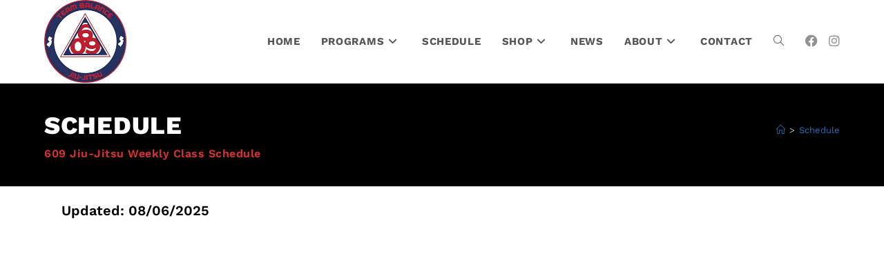

--- FILE ---
content_type: text/html; charset=UTF-8
request_url: https://609jiujitsu.com/schedule/
body_size: 35203
content:
<!DOCTYPE html><html class="html" lang="en-US"><head><script data-no-optimize="1">var litespeed_docref=sessionStorage.getItem("litespeed_docref");litespeed_docref&&(Object.defineProperty(document,"referrer",{get:function(){return litespeed_docref}}),sessionStorage.removeItem("litespeed_docref"));</script> <meta charset="UTF-8"> <script type="litespeed/javascript">var gform;gform||(document.addEventListener("gform_main_scripts_loaded",function(){gform.scriptsLoaded=!0}),document.addEventListener("gform/theme/scripts_loaded",function(){gform.themeScriptsLoaded=!0}),window.addEventListener("DOMContentLiteSpeedLoaded",function(){gform.domLoaded=!0}),gform={domLoaded:!1,scriptsLoaded:!1,themeScriptsLoaded:!1,isFormEditor:()=>"function"==typeof InitializeEditor,callIfLoaded:function(o){return!(!gform.domLoaded||!gform.scriptsLoaded||!gform.themeScriptsLoaded&&!gform.isFormEditor()||(gform.isFormEditor()&&console.warn("The use of gform.initializeOnLoaded() is deprecated in the form editor context and will be removed in Gravity Forms 3.1."),o(),0))},initializeOnLoaded:function(o){gform.callIfLoaded(o)||(document.addEventListener("gform_main_scripts_loaded",()=>{gform.scriptsLoaded=!0,gform.callIfLoaded(o)}),document.addEventListener("gform/theme/scripts_loaded",()=>{gform.themeScriptsLoaded=!0,gform.callIfLoaded(o)}),window.addEventListener("DOMContentLiteSpeedLoaded",()=>{gform.domLoaded=!0,gform.callIfLoaded(o)}))},hooks:{action:{},filter:{}},addAction:function(o,r,e,t){gform.addHook("action",o,r,e,t)},addFilter:function(o,r,e,t){gform.addHook("filter",o,r,e,t)},doAction:function(o){gform.doHook("action",o,arguments)},applyFilters:function(o){return gform.doHook("filter",o,arguments)},removeAction:function(o,r){gform.removeHook("action",o,r)},removeFilter:function(o,r,e){gform.removeHook("filter",o,r,e)},addHook:function(o,r,e,t,n){null==gform.hooks[o][r]&&(gform.hooks[o][r]=[]);var d=gform.hooks[o][r];null==n&&(n=r+"_"+d.length),gform.hooks[o][r].push({tag:n,callable:e,priority:t=null==t?10:t})},doHook:function(r,o,e){var t;if(e=Array.prototype.slice.call(e,1),null!=gform.hooks[r][o]&&((o=gform.hooks[r][o]).sort(function(o,r){return o.priority-r.priority}),o.forEach(function(o){"function"!=typeof(t=o.callable)&&(t=window[t]),"action"==r?t.apply(null,e):e[0]=t.apply(null,e)})),"filter"==r)return e[0]},removeHook:function(o,r,t,n){var e;null!=gform.hooks[o][r]&&(e=(e=gform.hooks[o][r]).filter(function(o,r,e){return!!(null!=n&&n!=o.tag||null!=t&&t!=o.priority)}),gform.hooks[o][r]=e)}})</script> <link rel="profile" href="https://gmpg.org/xfn/11"><meta name='robots' content='index, follow, max-image-preview:large, max-snippet:-1, max-video-preview:-1' /><meta name="viewport" content="width=device-width, initial-scale=1"><title>Schedule - 609 Jiu Jitsu</title><meta name="description" content="Updated: 08/06/2025 Beginner Jiu-Jitsu is a beginner self-defense class along with learning the basics of sport Jiu-Jitsu.All levels Jiu-Jitsu: is geared" /><link rel="canonical" href="https://609jiujitsu.com/schedule/" /><meta property="og:locale" content="en_US" /><meta property="og:type" content="article" /><meta property="og:title" content="Schedule - 609 Jiu Jitsu" /><meta property="og:description" content="Updated: 08/06/2025 Beginner Jiu-Jitsu is a beginner self-defense class along with learning the basics of sport Jiu-Jitsu.All levels Jiu-Jitsu: is geared" /><meta property="og:url" content="https://609jiujitsu.com/schedule/" /><meta property="og:site_name" content="609 Jiu Jitsu" /><meta property="article:publisher" content="https://www.facebook.com/609jiujitsu" /><meta property="article:modified_time" content="2025-08-06T19:36:37+00:00" /><meta property="og:image" content="https://609jiujitsu.com/wp-content/uploads/2019/09/class-schedule.jpg" /><meta property="og:image:width" content="900" /><meta property="og:image:height" content="900" /><meta property="og:image:type" content="image/jpeg" /><meta name="twitter:card" content="summary_large_image" /><meta name="twitter:label1" content="Est. reading time" /><meta name="twitter:data1" content="2 minutes" /> <script type="application/ld+json" class="yoast-schema-graph">{"@context":"https://schema.org","@graph":[{"@type":"WebPage","@id":"https://609jiujitsu.com/schedule/","url":"https://609jiujitsu.com/schedule/","name":"Schedule - 609 Jiu Jitsu","isPartOf":{"@id":"https://609jiujitsu.com/#website"},"primaryImageOfPage":{"@id":"https://609jiujitsu.com/schedule/#primaryimage"},"image":{"@id":"https://609jiujitsu.com/schedule/#primaryimage"},"thumbnailUrl":"https://609jiujitsu.com/wp-content/uploads/2019/09/class-schedule.jpg","datePublished":"2019-09-17T21:13:59+00:00","dateModified":"2025-08-06T19:36:37+00:00","description":"Updated: 08/06/2025 Beginner Jiu-Jitsu is a beginner self-defense class along with learning the basics of sport Jiu-Jitsu.All levels Jiu-Jitsu: is geared","breadcrumb":{"@id":"https://609jiujitsu.com/schedule/#breadcrumb"},"inLanguage":"en-US","potentialAction":[{"@type":"ReadAction","target":["https://609jiujitsu.com/schedule/"]}]},{"@type":"ImageObject","inLanguage":"en-US","@id":"https://609jiujitsu.com/schedule/#primaryimage","url":"https://609jiujitsu.com/wp-content/uploads/2019/09/class-schedule.jpg","contentUrl":"https://609jiujitsu.com/wp-content/uploads/2019/09/class-schedule.jpg","width":900,"height":900,"caption":"609 Class Schedule"},{"@type":"BreadcrumbList","@id":"https://609jiujitsu.com/schedule/#breadcrumb","itemListElement":[{"@type":"ListItem","position":1,"name":"Home","item":"https://609jiujitsu.com/"},{"@type":"ListItem","position":2,"name":"Schedule"}]},{"@type":"WebSite","@id":"https://609jiujitsu.com/#website","url":"https://609jiujitsu.com/","name":"609 Jiu Jitsu","description":"609 Jiu Jitsu Egg Harbor Township, NJ 08234","publisher":{"@id":"https://609jiujitsu.com/#organization"},"potentialAction":[{"@type":"SearchAction","target":{"@type":"EntryPoint","urlTemplate":"https://609jiujitsu.com/?s={search_term_string}"},"query-input":{"@type":"PropertyValueSpecification","valueRequired":true,"valueName":"search_term_string"}}],"inLanguage":"en-US"},{"@type":"Organization","@id":"https://609jiujitsu.com/#organization","name":"609 Jiu-Jitsu & Fitness","url":"https://609jiujitsu.com/","logo":{"@type":"ImageObject","inLanguage":"en-US","@id":"https://609jiujitsu.com/#/schema/logo/image/","url":"https://609jiujitsu.com/wp-content/uploads/2019/09/icon-web.jpg","contentUrl":"https://609jiujitsu.com/wp-content/uploads/2019/09/icon-web.jpg","width":900,"height":900,"caption":"609 Jiu-Jitsu & Fitness"},"image":{"@id":"https://609jiujitsu.com/#/schema/logo/image/"},"sameAs":["https://www.facebook.com/609jiujitsu"]}]}</script> <link rel='dns-prefetch' href='//fonts.googleapis.com' /><link rel="alternate" type="application/rss+xml" title="609 Jiu Jitsu &raquo; Feed" href="https://609jiujitsu.com/feed/" /><link rel="alternate" type="application/rss+xml" title="609 Jiu Jitsu &raquo; Comments Feed" href="https://609jiujitsu.com/comments/feed/" /><link rel="alternate" title="oEmbed (JSON)" type="application/json+oembed" href="https://609jiujitsu.com/wp-json/oembed/1.0/embed?url=https%3A%2F%2F609jiujitsu.com%2Fschedule%2F" /><link rel="alternate" title="oEmbed (XML)" type="text/xml+oembed" href="https://609jiujitsu.com/wp-json/oembed/1.0/embed?url=https%3A%2F%2F609jiujitsu.com%2Fschedule%2F&#038;format=xml" /><style id='wp-img-auto-sizes-contain-inline-css'>img:is([sizes=auto i],[sizes^="auto," i]){contain-intrinsic-size:3000px 1500px}
/*# sourceURL=wp-img-auto-sizes-contain-inline-css */</style><style id="litespeed-ccss">.screen-reader-text{border:0;clip:rect(1px,1px,1px,1px);-webkit-clip-path:inset(50%);clip-path:inset(50%);height:1px;margin:-1px;overflow:hidden;padding:0;position:absolute;width:1px;word-wrap:normal!important}.screen-reader-text{border:0;clip:rect(1px,1px,1px,1px);-webkit-clip-path:inset(50%);clip-path:inset(50%);height:1px;margin:-1px;overflow:hidden;overflow-wrap:normal!important;word-wrap:normal!important;padding:0;position:absolute!important;width:1px}.current-shop-items-dropdown{position:absolute;top:100%;right:-20px;background-color:#fff;z-index:10000;border-top:3px solid transparent;text-align:left;-webkit-box-shadow:0 2px 6px rgba(0,0,0,.1);-moz-box-shadow:0 2px 6px rgba(0,0,0,.1);box-shadow:0 2px 6px rgba(0,0,0,.1);width:350px;visibility:hidden;-moz-opacity:0;-webkit-opacity:0;opacity:0}.fa,.fab{-moz-osx-font-smoothing:grayscale;-webkit-font-smoothing:antialiased;display:inline-block;font-style:normal;font-variant:normal;text-rendering:auto;line-height:1}.fa-angle-down:before{content:"\f107"}.fa-angle-up:before{content:"\f106"}.fa-bars:before{content:"\f0c9"}.fa-facebook:before{content:"\f09a"}.fa-facebook-f:before{content:"\f39e"}.fa-google:before{content:"\f1a0"}.fa-instagram:before{content:"\f16d"}.fab{font-family:"Font Awesome 5 Brands"}.fab{font-weight:400}.fa{font-family:"Font Awesome 5 Free"}.fa{font-weight:900}.icon-handbag,.icon-home,.icon-magnifier{font-family:'simple-line-icons';speak:none;font-style:normal;font-weight:400;font-variant:normal;text-transform:none;line-height:1;-webkit-font-smoothing:antialiased;-moz-osx-font-smoothing:grayscale}.icon-handbag:before{content:"\e035"}.icon-home:before{content:"\e069"}.icon-magnifier:before{content:"\e090"}html,body,div,span,iframe,h1,h2,p,a,img,i,ol,ul,li,form,label,article,header,nav,section{margin:0;padding:0;border:0;outline:0;font-size:100%;font:inherit;vertical-align:baseline;font-family:inherit;font-size:100%;font-style:inherit;font-weight:inherit}article,header,nav,section{display:block}html{font-size:62.5%;overflow-y:scroll;-webkit-text-size-adjust:100%;-ms-text-size-adjust:100%}*,*:before,*:after{-webkit-box-sizing:border-box;-moz-box-sizing:border-box;box-sizing:border-box}article,header,main,nav,section{display:block}a img{border:0}img{max-width:100%;height:auto}html{-ms-overflow-x:hidden;overflow-x:hidden}body{font-family:"Open Sans",sans-serif;font-size:14px;line-height:1.8;color:#4a4a4a;-webkit-font-smoothing:antialiased;-moz-osx-font-smoothing:grayscale;overflow-wrap:break-word;word-wrap:break-word}body{background-color:#fff}i{font-style:italic}.screen-reader-text{border:0;clip:rect(1px,1px,1px,1px);clip-path:inset(50%);height:1px;margin:-1px;font-size:14px!important;font-weight:400;overflow:hidden;padding:0;position:absolute!important;width:1px;word-wrap:normal!important}html{font-family:sans-serif;-ms-text-size-adjust:100%;-webkit-text-size-adjust:100%}body{margin:0}article,header,main,nav,section{display:block}a{background-color:transparent}img{border:0}button,input,textarea{color:inherit;font:inherit;margin:0}button{overflow:visible}button{text-transform:none}button{-webkit-appearance:button}button::-moz-focus-inner,input::-moz-focus-inner{border:0;padding:0}input{line-height:normal}input[type=search]::-webkit-search-cancel-button,input[type=search]::-webkit-search-decoration{-webkit-appearance:none}textarea{overflow:auto}.container{width:1200px;max-width:90%;margin:0 auto}#wrap{position:relative}#main{position:relative}#main #content-wrap{padding-top:50px;padding-bottom:50px}.no-margins #main #content-wrap{padding-top:0;padding-bottom:0}.content-area{float:left;position:relative;width:72%;padding-right:30px;border-right-width:1px;border-style:solid;border-color:#f1f1f1}.content-full-width .content-area{width:100%!important;max-width:none!important;padding:0!important;border:0!important}@media only screen and (max-width:959px){.container{max-width:90%}.content-area{float:none!important;width:100%;margin-bottom:40px;border:0}body:not(.separate-layout) .content-area{padding:0!important}.no-margins .content-area{margin-bottom:0}#main #content-wrap.container{width:auto!important}}@media only screen and (max-width:767px){#wrap{width:100%!important}}img{max-width:100%;height:auto;vertical-align:middle}img[class*=attachment-]{height:auto}iframe{width:100%;max-width:100%}.clr:after{content:"";display:block;visibility:hidden;clear:both;zoom:1;height:0}a{color:#333}a{text-decoration:none}h1,h2{font-weight:600;margin:0 0 20px;color:#333;line-height:1.4}h1{font-size:23px}h2{font-size:20px}p{margin:0 0 20px}ul,ol{margin:15px 0 15px 20px}ol{list-style-type:decimal}li ul{margin:0 0 0 25px}form input[type=text],form input[type=email],form input[type=search],form input[type=tel],form textarea{display:inline-block;min-height:40px;width:100%;font-size:14px;line-height:1.8;padding:6px 12px;vertical-align:middle;background-color:transparent;color:#333;border:1px solid #ddd;-webkit-border-radius:3px;-moz-border-radius:3px;-ms-border-radius:3px;border-radius:3px}input[type=text],input[type=email],input[type=search],textarea{-webkit-appearance:none}input[type=search]::-webkit-search-decoration,input[type=search]::-webkit-search-cancel-button,input[type=search]::-webkit-search-results-button,input[type=search]::-webkit-search-results-decoration{display:none}form textarea{min-height:150px;line-height:1.5;resize:vertical}form label{margin-bottom:3px}button[type=submit]{display:inline-block;font-family:inherit;background-color:#13aff0;color:#fff;font-size:12px;font-weight:600;text-transform:uppercase;margin:0;padding:14px 20px;border:0;text-align:center;letter-spacing:.1em;line-height:1}button::-moz-focus-inner{padding:0;border:0}#site-header{position:relative;width:100%;background-color:#fff;border-bottom:1px solid #f1f1f1;z-index:100}#site-header-inner{position:relative;height:100%}#site-logo{float:left;height:100%;display:table}#site-logo #site-logo-inner{display:table-cell;vertical-align:middle;height:74px}#site-logo #site-logo-inner a{background-color:transparent!important}#site-logo #site-logo-inner a img{width:auto;vertical-align:middle}@media only screen and (max-width:767px){#site-logo{margin-top:0!important;margin-bottom:0!important}}#site-navigation-wrap{float:right;position:relative;right:-15px}#site-navigation-wrap .dropdown-menu{list-style:none;margin:0;padding:0}#site-navigation-wrap .dropdown-menu>li{float:left;position:relative}#site-navigation-wrap .dropdown-menu>li>a{display:block;font-size:13px;line-height:74px;color:#555;padding:0 15px;letter-spacing:.6px}#site-navigation-wrap .dropdown-menu>li>a.site-search-toggle{letter-spacing:0}#site-navigation-wrap .dropdown-menu>li>a .nav-arrow{padding-left:6px;line-height:1}.has-social #site-navigation-wrap{right:0}.sf-menu,.sf-menu *{margin:0;padding:0;list-style:none}.sf-menu li.menu-item{position:relative;white-space:nowrap;white-space:normal}.sf-menu ul.sub-menu{position:absolute;display:none;top:100%;left:0;z-index:9999}.sf-menu>li{float:left}.sf-menu a.menu-link{display:block;position:relative;zoom:1}.dropdown-menu,.dropdown-menu *{margin:0;padding:0;list-style:none}.dropdown-menu .sub-menu{display:none;position:absolute;top:100%;left:0;background-color:#fff;border-top:3px solid #13aff0;min-width:180px;line-height:1;text-align:left;z-index:999;-webkit-box-shadow:0 2px 6px rgba(0,0,0,.1);-moz-box-shadow:0 2px 6px rgba(0,0,0,.1);box-shadow:0 2px 6px rgba(0,0,0,.1)}.dropdown-menu li .sub-menu li.menu-item{display:block;float:none}.dropdown-menu ul li.menu-item{display:block;border-bottom:1px solid #f1f1f1}.dropdown-menu ul li.menu-item:last-child{border-bottom:0}.dropdown-menu ul li a.menu-link{display:block;position:relative;float:none;font-size:12px;font-weight:400;line-height:1.2em;letter-spacing:.6px;padding:12px 15px;text-transform:capitalize}.dropdown-menu li a.menu-link i{padding-right:5px}.oceanwp-mobile-menu-icon{display:none;position:relative}.oceanwp-mobile-menu-icon.mobile-right{float:right}.oceanwp-mobile-menu-icon a{font-size:13px;line-height:74px;color:#555;padding-left:15px;letter-spacing:.6px}.oceanwp-mobile-menu-icon a:first-child{padding-left:0}.oceanwp-mobile-menu-icon a.mobile-menu .oceanwp-text,.oceanwp-mobile-menu-icon a.mobile-menu .oceanwp-close-text{padding-left:6px}.oceanwp-mobile-menu-icon a.mobile-menu .oceanwp-close-text{display:none}.oceanwp-social-menu{float:right;position:relative;z-index:10}.oceanwp-social-menu.simple-social{right:-8px}.oceanwp-social-menu .social-menu-inner{display:-webkit-box;display:-webkit-flex;display:-ms-flexbox;display:flex;-webkit-align-items:center;align-items:center;height:74px}.oceanwp-social-menu ul{margin:0;padding:0;list-style:none}.oceanwp-social-menu ul li{float:left;position:relative}.oceanwp-social-menu ul li a{display:inline-block;background-color:transparent;color:#929292;padding:0 8px;line-height:1;text-align:center;letter-spacing:0}.oceanwp-social-menu ul li:first-child a{margin-left:0}.oceanwp-social-menu ul li:last-child a{margin-right:0}.effect-one #site-navigation-wrap .dropdown-menu>li>a.menu-link>span{position:relative}.effect-one #site-navigation-wrap .dropdown-menu>li>a.menu-link>span:after{display:block;background-color:#13aff0;position:absolute;bottom:-30%;left:0;content:'';width:100%;height:2px;visibility:hidden;-moz-transform:scaleX(0);-webkit-transform:scaleX(0);transform:scaleX(0);transform-origin:bottom left}#searchform-dropdown{position:absolute;right:0;background-color:#fff;border-top:3px solid #13aff0;top:100%;padding:15px;width:260px;-webkit-box-shadow:0 2px 7px rgba(0,0,0,.1);-moz-box-shadow:0 2px 7px rgba(0,0,0,.1);box-shadow:0 2px 7px rgba(0,0,0,.1);visibility:hidden;-moz-opacity:0;-webkit-opacity:0;opacity:0;z-index:10000}#searchform-dropdown input{display:block;background-color:transparent;-webkit-border-radius:0;-moz-border-radius:0;-ms-border-radius:0;border-radius:0;margin:0}#mobile-dropdown{display:none;position:absolute;top:100%;left:0;width:100%;background-color:#fff;max-height:400px;overflow-y:auto;-webkit-box-shadow:0 2px 6px rgba(0,0,0,.1);-moz-box-shadow:0 2px 6px rgba(0,0,0,.1);box-shadow:0 2px 6px rgba(0,0,0,.1)}#mobile-dropdown ul{margin:0;list-style:none}#mobile-dropdown ul li{border-bottom:1px solid rgba(0,0,0,.035)}#mobile-dropdown ul li a{display:block;position:relative;padding:12px 40px;text-align:left}#mobile-dropdown ul li a i{margin-right:10px}#mobile-dropdown ul li ul{display:none;border-top:1px solid rgba(0,0,0,.035);margin-left:0;background-color:rgba(0,0,0,.02)}#mobile-dropdown ul li.woo-menu-icon,#mobile-dropdown ul li.search-toggle-li,#mobile-dropdown ul .widget{display:none}#mobile-dropdown .oceanwp-social-menu{display:block!important;float:none;width:100%;right:auto!important;left:auto!important;padding:0 40px!important;margin:10px 0!important}#mobile-dropdown .oceanwp-social-menu .social-menu-inner{height:auto}#mobile-dropdown .oceanwp-social-menu li{display:inline-block;float:none;border:0}#mobile-dropdown .oceanwp-social-menu li a{display:block;padding:12px 10px}#mobile-dropdown #mobile-menu-search{display:block;padding:20px 40px}#mobile-dropdown #mobile-menu-search form{position:relative}#mobile-dropdown #mobile-menu-search form input{padding:6px 45px 6px 12px!important;margin-top:0!important;-webkit-box-sizing:inherit;-moz-box-sizing:inherit;box-sizing:inherit}#mobile-dropdown #mobile-menu-search form button{display:block;position:absolute;right:10px;height:30px;line-height:30px;width:30px;padding:0;text-align:center;top:50%;margin-top:-15px;background-color:transparent!important;color:#555;border:0}#mobile-dropdown .has-social #mobile-menu-search{padding-top:0}.page-header{position:relative;background-color:#f5f5f5;padding:34px 0}.page-header .container{position:relative}.page-header-title{display:block;font-size:24px;line-height:1.4em;font-weight:400;margin:0;color:#333}.page-subheading{font-size:15px;margin:0}.site-breadcrumbs{position:absolute;right:0;top:50%;max-width:50%;height:32px;line-height:32px;margin-top:-16px;font-size:13px;color:#c6c6c6;font-weight:400;white-space:nowrap;overflow:hidden}.site-breadcrumbs ol{margin:0;padding:0;list-style:none}.site-breadcrumbs ol li{display:inline-block}.site-breadcrumbs ol li .breadcrumb-sep{margin:0 6px}.site-breadcrumbs .breadcrumb-home.has-icon{display:none}.site-breadcrumbs ol{margin:0}@media only screen and (max-width:959px){body.has-breadcrumbs .page-header-title{max-width:100%;width:100%}}@media only screen and (max-width:959px){.site-breadcrumbs{position:inherit;top:auto;left:auto;right:auto;max-width:100%;margin-top:0}}@media only screen and (max-width:767px){.page-header{background-attachment:initial!important}body.has-breadcrumbs .page-header-title{max-width:100%;width:100%}}#scroll-top{display:none;opacity:0;position:fixed;right:20px;bottom:20px;width:40px;height:40px;line-height:40px;background-color:rgba(0,0,0,.4);color:#fff;font-size:18px;-webkit-border-radius:2px;-moz-border-radius:2px;-ms-border-radius:2px;border-radius:2px;text-align:center;z-index:100;-webkit-box-sizing:content-box;-moz-box-sizing:content-box;box-sizing:content-box}@media only screen and (max-width:480px){#scroll-top{right:10px;bottom:10px;width:26px;height:26px;line-height:24px;font-size:14px}}.elementor-widget-image .elementor-image img{display:inline-block}#mobile-menu-search{display:none}button::-moz-focus-inner{padding:0;border:0}@media only screen and (max-width:959px){body.default-breakpoint #site-navigation-wrap,body.default-breakpoint .oceanwp-social-menu{display:none}body.default-breakpoint .oceanwp-mobile-menu-icon{display:inline-flex}}.elementor-column-gap-default>.elementor-row>.elementor-column>.elementor-element-populated{padding:10px}@media (max-width:767px){.elementor-column{width:100%}}.elementor-screen-only,.screen-reader-text{position:absolute;top:-10000em;width:1px;height:1px;margin:-1px;padding:0;overflow:hidden;clip:rect(0,0,0,0);border:0}.elementor{-webkit-hyphens:manual;-ms-hyphens:manual;hyphens:manual}.elementor *,.elementor :after,.elementor :before{-webkit-box-sizing:border-box;box-sizing:border-box}.elementor a{-webkit-box-shadow:none;box-shadow:none;text-decoration:none}.elementor img{height:auto;max-width:100%;border:none;-webkit-border-radius:0;border-radius:0;-webkit-box-shadow:none;box-shadow:none}.elementor iframe{max-width:100%;width:100%;margin:0;line-height:1;border:none}.elementor-invisible{visibility:hidden}:root{--page-title-display:block}.elementor-section{position:relative}.elementor-section .elementor-container{display:-webkit-box;display:-ms-flexbox;display:flex;margin-right:auto;margin-left:auto;position:relative}@media (max-width:1024px){.elementor-section .elementor-container{-ms-flex-wrap:wrap;flex-wrap:wrap}}.elementor-section.elementor-section-boxed>.elementor-container{max-width:1140px}.elementor-section.elementor-section-items-middle>.elementor-container{-webkit-box-align:center;-ms-flex-align:center;align-items:center}.elementor-row{width:100%;display:-webkit-box;display:-ms-flexbox;display:flex}@media (max-width:1024px){.elementor-row{-ms-flex-wrap:wrap;flex-wrap:wrap}}.elementor-widget-wrap{position:relative;width:100%;-ms-flex-wrap:wrap;flex-wrap:wrap;-ms-flex-line-pack:start;align-content:flex-start}.elementor:not(.elementor-bc-flex-widget) .elementor-widget-wrap{display:-webkit-box;display:-ms-flexbox;display:flex}.elementor-widget-wrap>.elementor-element{width:100%}.elementor-widget{position:relative}.elementor-widget:not(:last-child){margin-bottom:20px}.elementor-column{min-height:1px}.elementor-column,.elementor-column-wrap{position:relative;display:-webkit-box;display:-ms-flexbox;display:flex}.elementor-column-wrap{width:100%}@media (min-width:768px){.elementor-column.elementor-col-50{width:50%}.elementor-column.elementor-col-100{width:100%}}@media (max-width:767px){.elementor-column{width:100%}}.elementor-grid{display:grid;grid-column-gap:var(--grid-column-gap);grid-row-gap:var(--grid-row-gap)}.elementor-grid .elementor-grid-item{min-width:0}.elementor-grid-0 .elementor-grid{display:inline-block;width:100%;word-spacing:var(--grid-column-gap);margin-bottom:calc(-1*var(--grid-row-gap))}.elementor-grid-0 .elementor-grid .elementor-grid-item{display:inline-block;margin-bottom:var(--grid-row-gap);word-break:break-word}.elementor-form-fields-wrapper{display:-webkit-box;display:-ms-flexbox;display:flex;-ms-flex-wrap:wrap;flex-wrap:wrap}.elementor-field-group{-ms-flex-wrap:wrap;flex-wrap:wrap;-webkit-box-align:center;-ms-flex-align:center;align-items:center}.elementor-field-group.elementor-field-type-submit{-webkit-box-align:end;-ms-flex-align:end;align-items:flex-end}.elementor-field-group .elementor-field-textual{width:100%;max-width:100%;border:1px solid #818a91;background-color:transparent;color:#373a3c;vertical-align:middle;-webkit-box-flex:1;-ms-flex-positive:1;flex-grow:1}.elementor-field-group .elementor-field-textual::-webkit-input-placeholder{color:inherit;font-family:inherit;opacity:.6}.elementor-field-group .elementor-field-textual:-ms-input-placeholder{color:inherit;font-family:inherit;opacity:.6}.elementor-field-group .elementor-field-textual:-moz-placeholder,.elementor-field-group .elementor-field-textual::-moz-placeholder{color:inherit;font-family:inherit;opacity:.6}.elementor-field-group .elementor-field-textual::-ms-input-placeholder{color:inherit;font-family:inherit;opacity:.6}.elementor-field-textual{line-height:1.4;font-size:15px;min-height:40px;padding:5px 14px;-webkit-border-radius:3px;border-radius:3px}.elementor-button-align-stretch .elementor-field-type-submit:not(.e-form__buttons__wrapper) .elementor-button{-ms-flex-preferred-size:100%;flex-basis:100%}.elementor-form .elementor-button{padding-top:0;padding-bottom:0;border:none}.elementor-form .elementor-button>span{display:-webkit-box;display:-ms-flexbox;display:flex;-webkit-box-pack:center;-ms-flex-pack:center;justify-content:center}.elementor-form .elementor-button.elementor-size-sm{min-height:40px}.elementor-button{display:inline-block;line-height:1;background-color:#818a91;font-size:15px;padding:12px 24px;-webkit-border-radius:3px;border-radius:3px;color:#fff;fill:#fff;text-align:center}.elementor-button:visited{color:#fff}.elementor-button-icon{-webkit-box-flex:0;-ms-flex-positive:0;flex-grow:0;-webkit-box-ordinal-group:6;-ms-flex-order:5;order:5}.elementor-button-text{-webkit-box-flex:1;-ms-flex-positive:1;flex-grow:1;-webkit-box-ordinal-group:11;-ms-flex-order:10;order:10;display:inline-block}.elementor-button span{text-decoration:inherit}.elementor-icon{display:inline-block;line-height:1;color:#818a91;font-size:50px;text-align:center}.elementor-icon i{width:1em;height:1em;position:relative;display:block}.elementor-icon i:before{position:absolute;left:50%;-webkit-transform:translateX(-50%);-ms-transform:translateX(-50%);transform:translateX(-50%)}.elementor-heading-title{padding:0;margin:0;line-height:1}.elementor-widget-image{text-align:center}.elementor-widget-image a{display:inline-block}.elementor-widget-image img{vertical-align:middle;display:inline-block}.elementor-widget-social-icons.elementor-grid-0 .elementor-widget-container{line-height:1;font-size:0}.elementor-widget-social-icons .elementor-grid{grid-column-gap:var(--grid-column-gap,5px);grid-row-gap:var(--grid-row-gap,5px);grid-template-columns:var(--grid-template-columns);-webkit-box-pack:var(--justify-content,center);-ms-flex-pack:var(--justify-content,center);justify-content:var(--justify-content,center);justify-items:var(--justify-content,center)}.elementor-icon.elementor-social-icon{font-size:var(--icon-size,25px);line-height:var(--icon-size,25px);width:calc(var(--icon-size,25px) + (2*var(--icon-padding,.5em)));height:calc(var(--icon-size,25px) + (2*var(--icon-padding,.5em)))}.elementor-social-icon{--e-social-icon-icon-color:#fff;display:-webkit-inline-box;display:-ms-inline-flexbox;display:inline-flex;background-color:#818a91;-webkit-box-align:center;-ms-flex-align:center;align-items:center;-webkit-box-pack:center;-ms-flex-pack:center;justify-content:center;text-align:center}.elementor-social-icon i{color:var(--e-social-icon-icon-color)}.elementor-social-icon:last-child{margin:0}.elementor-social-icon-facebook-f{background-color:#3b5998}.elementor-social-icon-instagram{background-color:#262626}.elementor-shape-rounded .elementor-icon.elementor-social-icon{-webkit-border-radius:10%;border-radius:10%}.elementor-kit-7520{--e-global-color-primary:#6ec1e4;--e-global-color-secondary:#54595f;--e-global-color-text:#7a7a7a;--e-global-color-accent:#61ce70;--e-global-color-2be74d25:#4054b2;--e-global-color-42454927:#23a455;--e-global-color-735cb05d:#000;--e-global-color-388f441:#fff;--e-global-typography-primary-font-family:"Roboto";--e-global-typography-primary-font-weight:600;--e-global-typography-secondary-font-family:"Roboto Slab";--e-global-typography-secondary-font-weight:400;--e-global-typography-text-font-family:"Roboto";--e-global-typography-text-font-weight:400;--e-global-typography-accent-font-family:"Roboto";--e-global-typography-accent-font-weight:500}.elementor-section.elementor-section-boxed>.elementor-container{max-width:1300px}.elementor-widget:not(:last-child){margin-bottom:15px}@media (max-width:1024px){.elementor-section.elementor-section-boxed>.elementor-container{max-width:1024px}}@media (max-width:767px){.elementor-section.elementor-section-boxed>.elementor-container{max-width:767px}}.elementor-141 .elementor-element.elementor-element-664a70b img{width:90%}.elementor-141 .elementor-element.elementor-element-8a67342 .gform_wrapper input:not([type=radio]):not([type=checkbox]):not([type=submit]):not([type=button]):not([type=image]):not([type=file]){background-color:rgba(84,89,95,.7);color:#fff}.elementor-8486 .elementor-element.elementor-element-34b3fda>.elementor-container{min-height:450px}.elementor-8486 .elementor-element.elementor-element-34b3fda:not(.elementor-motion-effects-element-type-background){background-color:rgba(0,0,0,0)}.elementor-8486 .elementor-element.elementor-element-2a16790f>.elementor-container{min-height:446px}.elementor-8486 .elementor-element.elementor-element-2a16790f:not(.elementor-motion-effects-element-type-background){background-image:url("https://609jiujitsu.com/wp-content/uploads/2019/09/adult-jiu-jitsu-01.jpg");background-position:center left;background-repeat:no-repeat;background-size:cover}.elementor-8486 .elementor-element.elementor-element-640eb101>.elementor-container{min-height:451px}.elementor-8486 .elementor-element.elementor-element-640eb101{margin-top:-419px;margin-bottom:0;padding:0 50px 0 75px;z-index:5}.elementor-8486 .elementor-element.elementor-element-19581889:not(.elementor-motion-effects-element-type-background)>.elementor-column-wrap{background-color:transparent;background-image:linear-gradient(180deg,#0057B5CC 0%,#1c30fb 100%)}.elementor-8486 .elementor-element.elementor-element-19581889>.elementor-element-populated{box-shadow:4px 9px 34px 0px rgba(0,0,0,.38);padding:68px 35px 60px}.elementor-8486 .elementor-element.elementor-element-4c126713{text-align:center}.elementor-8486 .elementor-element.elementor-element-4c126713 .elementor-heading-title{color:#fff;font-family:"Roboto Slab",Sans-serif;font-size:57px;text-transform:capitalize}.elementor-8486 .elementor-element.elementor-element-7443300{text-align:center}.elementor-8486 .elementor-element.elementor-element-7443300 .elementor-heading-title{color:#fff;font-size:17px;font-weight:300;text-transform:capitalize}.elementor-8486 .elementor-element.elementor-element-7443300>.elementor-widget-container{margin:-10px 0 0}.elementor-8486 .elementor-element.elementor-element-4d2cb1eb .elementor-field-group{padding-right:calc(10px/2);padding-left:calc(10px/2);margin-bottom:10px}.elementor-8486 .elementor-element.elementor-element-4d2cb1eb .elementor-form-fields-wrapper{margin-left:calc(-10px/2);margin-right:calc(-10px/2);margin-bottom:-10px}.elementor-8486 .elementor-element.elementor-element-4d2cb1eb .elementor-field-group .elementor-field{color:#fff}.elementor-8486 .elementor-element.elementor-element-4d2cb1eb .elementor-field-group:not(.elementor-field-type-upload) .elementor-field:not(.elementor-select-wrapper){background-color:rgba(255,255,255,0);border-color:#fff;border-width:0 0 1px;border-radius:0}.elementor-8486 .elementor-element.elementor-element-4d2cb1eb .elementor-button{font-size:15px;font-weight:400;text-transform:uppercase;border-radius:0}.elementor-8486 .elementor-element.elementor-element-4d2cb1eb .elementor-button[type=submit]{background-color:#160005;color:#fff}.elementor-8486 .elementor-element.elementor-element-4d2cb1eb{--e-form-steps-indicators-spacing:20px;--e-form-steps-indicator-padding:30px;--e-form-steps-indicator-inactive-secondary-color:#fff;--e-form-steps-indicator-active-secondary-color:#fff;--e-form-steps-indicator-completed-secondary-color:#fff;--e-form-steps-divider-width:1px;--e-form-steps-divider-gap:10px}.elementor-8486 .elementor-element.elementor-element-38b9fb94{--grid-template-columns:repeat(0,auto);--icon-size:19px;--grid-column-gap:5px;--grid-row-gap:0px}.elementor-8486 .elementor-element.elementor-element-38b9fb94 .elementor-widget-container{text-align:center}.elementor-8486 .elementor-element.elementor-element-38b9fb94 .elementor-social-icon{background-color:rgba(255,255,255,0)}@media (max-width:1024px){.elementor-8486 .elementor-element.elementor-element-2a16790f:not(.elementor-motion-effects-element-type-background){background-position:center center}.elementor-8486 .elementor-element.elementor-element-4c126713 .elementor-heading-title{font-size:42px}}@media (max-width:767px){.elementor-8486 .elementor-element.elementor-element-34b3fda{margin-top:0;margin-bottom:0}.elementor-8486 .elementor-element.elementor-element-7dffcbdd>.elementor-element-populated{margin:0;padding:0}.elementor-8486 .elementor-element.elementor-element-2a16790f:not(.elementor-motion-effects-element-type-background){background-position:center left}.elementor-8486 .elementor-element.elementor-element-2a16790f{margin-top:0;margin-bottom:0}.elementor-8486 .elementor-element.elementor-element-640eb101{padding:54px 30px 0}.elementor-8486 .elementor-element.elementor-element-19581889>.elementor-element-populated{margin:14px 0 0;padding:50px 15px}}[data-elementor-type=popup]:not(.elementor-edit-area){display:none}.e-form__buttons{-ms-flex-wrap:wrap;flex-wrap:wrap}.e-form__buttons{display:-webkit-box;display:-ms-flexbox;display:flex}.elementor-form .elementor-button>span{display:-webkit-box;display:-ms-flexbox;display:flex;-webkit-box-pack:center;-ms-flex-pack:center;justify-content:center;-webkit-box-align:center;-ms-flex-align:center;align-items:center}.elementor-form .elementor-button .elementor-button-text{white-space:normal;-webkit-box-flex:0;-ms-flex-positive:0;flex-grow:0}.wcmenucart i{position:relative;padding:0}.wcmenucart:after{display:none}.wcmenucart-details{margin-left:8px!important}.wcmenucart-details.count{display:inline-block;position:relative;color:#fff;font-size:12px;line-height:1;font-weight:600;padding:3px 5px;margin-left:8px;-webkit-border-radius:2px;-moz-border-radius:2px;-ms-border-radius:2px;border-radius:2px;background-color:#13aff0}.wcmenucart-details.count:before{content:"";position:absolute;top:0;left:-3px;width:0;height:0;margin-top:4px;border-style:solid solid solid none;border-width:5px 5px 5px medium;border-top-color:transparent!important;border-bottom-color:transparent!important;border-color:#13aff0}#site-navigation-wrap .dropdown-menu>li>a.wcmenucart-hide,.wcmenucart-hide{display:none}.current-shop-items-dropdown{border-top-color:#13aff0}#site-navigation-wrap .dropdown-menu>li>a.wcmenucart{letter-spacing:0}.wcmenucart i{font-style:normal;letter-spacing:normal;font-weight:600;text-rendering:auto;-webkit-font-smoothing:antialiased;-moz-osx-font-smoothing:grayscale}#oceanwp-cart-sidebar-wrap{display:none;visibility:hidden;-moz-opacity:0;-webkit-opacity:0;opacity:0}#oceanwp-cart-sidebar-wrap,#oceanwp-cart-sidebar-wrap .oceanwp-cart-sidebar-overlay{position:fixed;top:0;left:0;width:100%;height:100%;z-index:9999}#oceanwp-cart-sidebar-wrap .oceanwp-cart-sidebar-overlay{background-color:rgba(0,0,0,.5)}#oceanwp-cart-sidebar-wrap .oceanwp-cart-sidebar{position:absolute;top:0;right:-100%;background-color:#fff;width:325px;height:100%;padding:20px 0 0;overflow:auto;z-index:10000;-webkit-box-shadow:0 0 12px 0 rgba(0,0,0,.4);-moz-box-shadow:0 0 12px 0 rgba(0,0,0,.4);box-shadow:0 0 12px 0 rgba(0,0,0,.4)}#oceanwp-cart-sidebar-wrap .owp-cart-title{font-size:18px;font-weight:600;color:#555;line-height:1.2;text-transform:uppercase;padding:0 20px;margin:0;text-align:center}#oceanwp-cart-sidebar-wrap .divider{display:block;width:30px;height:2px;background-color:rgba(0,0,0,.1);margin:10px auto 20px}#oceanwp-cart-sidebar-wrap .oceanwp-cart-close{position:absolute;top:0;right:0;color:#333;opacity:.5;font-weight:300;font-size:40px;width:40px;height:40px;line-height:40px;text-align:center;z-index:1001}@media only screen and (max-width:959px){#oceanwp-cart-sidebar-wrap{display:block}}#owp-qv-wrap{display:none;overflow-x:hidden;overflow-y:auto}#owp-qv-wrap,#owp-qv-wrap .owp-qv-overlay{position:fixed;top:0;left:0;width:100%;height:100%;z-index:999}.owp-qv-container{position:absolute;width:100%;height:100%;left:0;top:0;text-align:center;padding:30px}.owp-qv-container:before{content:'';display:inline-block;height:100%;vertical-align:middle}.owp-qv-content-wrap{position:relative;display:inline-block;vertical-align:middle;text-align:left;max-width:100%;z-index:1045;opacity:0;-webkit-transform:translateY(-30px);-moz-transform:translateY(-30px);-ms-transform:translateY(-30px);-o-transform:translateY(-30px);transform:translateY(-30px)}.owp-qv-content-inner{position:relative;background-color:#fff;max-width:875px;margin:0 auto;z-index:1000;-webkit-box-shadow:3px 3px 20px 0 rgba(0,0,0,.15);-moz-box-shadow:3px 3px 20px 0 rgba(0,0,0,.15);box-shadow:3px 3px 20px 0 rgba(0,0,0,.15)}.owp-qv-content-inner .owp-qv-close{position:absolute;top:0;right:0;color:#333;opacity:.5;font-weight:300;font-size:40px;width:40px;height:40px;line-height:40px;text-align:center;z-index:1001}.owp-qv-overlay{background-color:rgba(0,0,0,.5)}@media screen and (max-width:850px){.owp-qv-container:before{display:none}}#site-logo .sticky-logo-link{display:none}.fa,.fab{-moz-osx-font-smoothing:grayscale;-webkit-font-smoothing:antialiased;display:inline-block;font-style:normal;font-variant:normal;text-rendering:auto;line-height:1}.fa-angle-down:before{content:"\f107"}.fa-angle-up:before{content:"\f106"}.fa-bars:before{content:"\f0c9"}.fa-facebook:before{content:"\f09a"}.fa-facebook-f:before{content:"\f39e"}.fa-google:before{content:"\f1a0"}.fa-instagram:before{content:"\f16d"}.fab{font-family:"Font Awesome 5 Brands";font-weight:400}.page-header{background-color:#000}.wcmenucart-details.count,button[type=submit]{background-color:#002868}.current-shop-items-dropdown{border-top-color:#002868}.wcmenucart-details.count:before{border-color:#002868}#searchform-dropdown{border-color:#002868}.dropdown-menu .sub-menu{border-color:#002868}.content-area,#site-header,.dropdown-menu ul li{border-color:}a{color:#1e73be}.page-header .page-header-title{color:#fff}#site-logo #site-logo-inner,.oceanwp-social-menu .social-menu-inner{height:120px}#site-navigation-wrap .dropdown-menu>li>a,.oceanwp-mobile-menu-icon a{line-height:120px}#site-header{border-color:rgba(255,255,255,0)}#site-logo #site-logo-inner a img{max-width:200px}#site-header #site-logo #site-logo-inner a img{max-height:120px}@media (max-width:480px){#site-header #site-logo #site-logo-inner a img{max-height:60px}}body{font-family:Work Sans;font-weight:400;font-size:18px;color:#000}h1,h2{font-family:Work Sans;color:#000;line-height:1.6}#site-navigation-wrap .dropdown-menu>li>a,.oceanwp-mobile-menu-icon a{font-weight:700;font-size:15px;letter-spacing:.7px;text-transform:uppercase}.dropdown-menu ul li a.menu-link{font-weight:700;font-size:13px;text-transform:uppercase}#mobile-dropdown ul li a{font-weight:700;text-transform:uppercase}.page-header .page-header-title{font-weight:800;font-size:36px;line-height:1.5;letter-spacing:.7px;text-transform:uppercase}@media (max-width:480px){.page-header .page-header-title{font-size:18px}}.page-header .page-subheading{font-weight:600;font-size:16px;color:#d33;line-height:1.7;letter-spacing:.5px}@media (max-width:480px){.page-header .page-subheading{font-size:13px}}.gform_legacy_markup_wrapper *{box-sizing:border-box!important}.gform_legacy_markup_wrapper input:not([type=radio]):not([type=checkbox]):not([type=submit]):not([type=button]):not([type=image]):not([type=file]){font-size:inherit;font-family:inherit;padding:5px 4px;letter-spacing:normal}.gform_legacy_markup_wrapper textarea{font-size:inherit;font-family:inherit;letter-spacing:normal;padding:6px 8px;line-height:1.5;resize:none}.gform_legacy_markup_wrapper .gform_hidden,.gform_legacy_markup_wrapper input.gform_hidden,.gform_legacy_markup_wrapper input[type=hidden]{display:none!important;max-height:1px!important;overflow:hidden}@media only screen and (max-width:641px){.gform_legacy_markup_wrapper input:not([type=radio]):not([type=checkbox]):not([type=image]):not([type=file]){line-height:2;min-height:2rem}.gform_legacy_markup_wrapper textarea{line-height:1.5}}</style><link rel="preload" data-asynced="1" data-optimized="2" as="style" onload="this.onload=null;this.rel='stylesheet'" href="https://609jiujitsu.com/wp-content/litespeed/ucss/18b579e87b874a6381932491fbcdf673.css?ver=ecb59" /><script type="litespeed/javascript">!function(a){"use strict";var b=function(b,c,d){function e(a){return h.body?a():void setTimeout(function(){e(a)})}function f(){i.addEventListener&&i.removeEventListener("load",f),i.media=d||"all"}var g,h=a.document,i=h.createElement("link");if(c)g=c;else{var j=(h.body||h.getElementsByTagName("head")[0]).childNodes;g=j[j.length-1]}var k=h.styleSheets;i.rel="stylesheet",i.href=b,i.media="only x",e(function(){g.parentNode.insertBefore(i,c?g:g.nextSibling)});var l=function(a){for(var b=i.href,c=k.length;c--;)if(k[c].href===b)return a();setTimeout(function(){l(a)})};return i.addEventListener&&i.addEventListener("load",f),i.onloadcssdefined=l,l(f),i};"undefined"!=typeof exports?exports.loadCSS=b:a.loadCSS=b}("undefined"!=typeof global?global:this);!function(a){if(a.loadCSS){var b=loadCSS.relpreload={};if(b.support=function(){try{return a.document.createElement("link").relList.supports("preload")}catch(b){return!1}},b.poly=function(){for(var b=a.document.getElementsByTagName("link"),c=0;c<b.length;c++){var d=b[c];"preload"===d.rel&&"style"===d.getAttribute("as")&&(a.loadCSS(d.href,d,d.getAttribute("media")),d.rel=null)}},!b.support()){b.poly();var c=a.setInterval(b.poly,300);a.addEventListener&&a.addEventListener("load",function(){b.poly(),a.clearInterval(c)}),a.attachEvent&&a.attachEvent("onload",function(){a.clearInterval(c)})}}}(this);</script> <style id='classic-theme-styles-inline-css'>/*! This file is auto-generated */
.wp-block-button__link{color:#fff;background-color:#32373c;border-radius:9999px;box-shadow:none;text-decoration:none;padding:calc(.667em + 2px) calc(1.333em + 2px);font-size:1.125em}.wp-block-file__button{background:#32373c;color:#fff;text-decoration:none}
/*# sourceURL=/wp-includes/css/classic-themes.min.css */</style><style id='global-styles-inline-css'>:root{--wp--preset--aspect-ratio--square: 1;--wp--preset--aspect-ratio--4-3: 4/3;--wp--preset--aspect-ratio--3-4: 3/4;--wp--preset--aspect-ratio--3-2: 3/2;--wp--preset--aspect-ratio--2-3: 2/3;--wp--preset--aspect-ratio--16-9: 16/9;--wp--preset--aspect-ratio--9-16: 9/16;--wp--preset--color--black: #000000;--wp--preset--color--cyan-bluish-gray: #abb8c3;--wp--preset--color--white: #ffffff;--wp--preset--color--pale-pink: #f78da7;--wp--preset--color--vivid-red: #cf2e2e;--wp--preset--color--luminous-vivid-orange: #ff6900;--wp--preset--color--luminous-vivid-amber: #fcb900;--wp--preset--color--light-green-cyan: #7bdcb5;--wp--preset--color--vivid-green-cyan: #00d084;--wp--preset--color--pale-cyan-blue: #8ed1fc;--wp--preset--color--vivid-cyan-blue: #0693e3;--wp--preset--color--vivid-purple: #9b51e0;--wp--preset--gradient--vivid-cyan-blue-to-vivid-purple: linear-gradient(135deg,rgb(6,147,227) 0%,rgb(155,81,224) 100%);--wp--preset--gradient--light-green-cyan-to-vivid-green-cyan: linear-gradient(135deg,rgb(122,220,180) 0%,rgb(0,208,130) 100%);--wp--preset--gradient--luminous-vivid-amber-to-luminous-vivid-orange: linear-gradient(135deg,rgb(252,185,0) 0%,rgb(255,105,0) 100%);--wp--preset--gradient--luminous-vivid-orange-to-vivid-red: linear-gradient(135deg,rgb(255,105,0) 0%,rgb(207,46,46) 100%);--wp--preset--gradient--very-light-gray-to-cyan-bluish-gray: linear-gradient(135deg,rgb(238,238,238) 0%,rgb(169,184,195) 100%);--wp--preset--gradient--cool-to-warm-spectrum: linear-gradient(135deg,rgb(74,234,220) 0%,rgb(151,120,209) 20%,rgb(207,42,186) 40%,rgb(238,44,130) 60%,rgb(251,105,98) 80%,rgb(254,248,76) 100%);--wp--preset--gradient--blush-light-purple: linear-gradient(135deg,rgb(255,206,236) 0%,rgb(152,150,240) 100%);--wp--preset--gradient--blush-bordeaux: linear-gradient(135deg,rgb(254,205,165) 0%,rgb(254,45,45) 50%,rgb(107,0,62) 100%);--wp--preset--gradient--luminous-dusk: linear-gradient(135deg,rgb(255,203,112) 0%,rgb(199,81,192) 50%,rgb(65,88,208) 100%);--wp--preset--gradient--pale-ocean: linear-gradient(135deg,rgb(255,245,203) 0%,rgb(182,227,212) 50%,rgb(51,167,181) 100%);--wp--preset--gradient--electric-grass: linear-gradient(135deg,rgb(202,248,128) 0%,rgb(113,206,126) 100%);--wp--preset--gradient--midnight: linear-gradient(135deg,rgb(2,3,129) 0%,rgb(40,116,252) 100%);--wp--preset--font-size--small: 13px;--wp--preset--font-size--medium: 20px;--wp--preset--font-size--large: 36px;--wp--preset--font-size--x-large: 42px;--wp--preset--spacing--20: 0.44rem;--wp--preset--spacing--30: 0.67rem;--wp--preset--spacing--40: 1rem;--wp--preset--spacing--50: 1.5rem;--wp--preset--spacing--60: 2.25rem;--wp--preset--spacing--70: 3.38rem;--wp--preset--spacing--80: 5.06rem;--wp--preset--shadow--natural: 6px 6px 9px rgba(0, 0, 0, 0.2);--wp--preset--shadow--deep: 12px 12px 50px rgba(0, 0, 0, 0.4);--wp--preset--shadow--sharp: 6px 6px 0px rgba(0, 0, 0, 0.2);--wp--preset--shadow--outlined: 6px 6px 0px -3px rgb(255, 255, 255), 6px 6px rgb(0, 0, 0);--wp--preset--shadow--crisp: 6px 6px 0px rgb(0, 0, 0);}:where(.is-layout-flex){gap: 0.5em;}:where(.is-layout-grid){gap: 0.5em;}body .is-layout-flex{display: flex;}.is-layout-flex{flex-wrap: wrap;align-items: center;}.is-layout-flex > :is(*, div){margin: 0;}body .is-layout-grid{display: grid;}.is-layout-grid > :is(*, div){margin: 0;}:where(.wp-block-columns.is-layout-flex){gap: 2em;}:where(.wp-block-columns.is-layout-grid){gap: 2em;}:where(.wp-block-post-template.is-layout-flex){gap: 1.25em;}:where(.wp-block-post-template.is-layout-grid){gap: 1.25em;}.has-black-color{color: var(--wp--preset--color--black) !important;}.has-cyan-bluish-gray-color{color: var(--wp--preset--color--cyan-bluish-gray) !important;}.has-white-color{color: var(--wp--preset--color--white) !important;}.has-pale-pink-color{color: var(--wp--preset--color--pale-pink) !important;}.has-vivid-red-color{color: var(--wp--preset--color--vivid-red) !important;}.has-luminous-vivid-orange-color{color: var(--wp--preset--color--luminous-vivid-orange) !important;}.has-luminous-vivid-amber-color{color: var(--wp--preset--color--luminous-vivid-amber) !important;}.has-light-green-cyan-color{color: var(--wp--preset--color--light-green-cyan) !important;}.has-vivid-green-cyan-color{color: var(--wp--preset--color--vivid-green-cyan) !important;}.has-pale-cyan-blue-color{color: var(--wp--preset--color--pale-cyan-blue) !important;}.has-vivid-cyan-blue-color{color: var(--wp--preset--color--vivid-cyan-blue) !important;}.has-vivid-purple-color{color: var(--wp--preset--color--vivid-purple) !important;}.has-black-background-color{background-color: var(--wp--preset--color--black) !important;}.has-cyan-bluish-gray-background-color{background-color: var(--wp--preset--color--cyan-bluish-gray) !important;}.has-white-background-color{background-color: var(--wp--preset--color--white) !important;}.has-pale-pink-background-color{background-color: var(--wp--preset--color--pale-pink) !important;}.has-vivid-red-background-color{background-color: var(--wp--preset--color--vivid-red) !important;}.has-luminous-vivid-orange-background-color{background-color: var(--wp--preset--color--luminous-vivid-orange) !important;}.has-luminous-vivid-amber-background-color{background-color: var(--wp--preset--color--luminous-vivid-amber) !important;}.has-light-green-cyan-background-color{background-color: var(--wp--preset--color--light-green-cyan) !important;}.has-vivid-green-cyan-background-color{background-color: var(--wp--preset--color--vivid-green-cyan) !important;}.has-pale-cyan-blue-background-color{background-color: var(--wp--preset--color--pale-cyan-blue) !important;}.has-vivid-cyan-blue-background-color{background-color: var(--wp--preset--color--vivid-cyan-blue) !important;}.has-vivid-purple-background-color{background-color: var(--wp--preset--color--vivid-purple) !important;}.has-black-border-color{border-color: var(--wp--preset--color--black) !important;}.has-cyan-bluish-gray-border-color{border-color: var(--wp--preset--color--cyan-bluish-gray) !important;}.has-white-border-color{border-color: var(--wp--preset--color--white) !important;}.has-pale-pink-border-color{border-color: var(--wp--preset--color--pale-pink) !important;}.has-vivid-red-border-color{border-color: var(--wp--preset--color--vivid-red) !important;}.has-luminous-vivid-orange-border-color{border-color: var(--wp--preset--color--luminous-vivid-orange) !important;}.has-luminous-vivid-amber-border-color{border-color: var(--wp--preset--color--luminous-vivid-amber) !important;}.has-light-green-cyan-border-color{border-color: var(--wp--preset--color--light-green-cyan) !important;}.has-vivid-green-cyan-border-color{border-color: var(--wp--preset--color--vivid-green-cyan) !important;}.has-pale-cyan-blue-border-color{border-color: var(--wp--preset--color--pale-cyan-blue) !important;}.has-vivid-cyan-blue-border-color{border-color: var(--wp--preset--color--vivid-cyan-blue) !important;}.has-vivid-purple-border-color{border-color: var(--wp--preset--color--vivid-purple) !important;}.has-vivid-cyan-blue-to-vivid-purple-gradient-background{background: var(--wp--preset--gradient--vivid-cyan-blue-to-vivid-purple) !important;}.has-light-green-cyan-to-vivid-green-cyan-gradient-background{background: var(--wp--preset--gradient--light-green-cyan-to-vivid-green-cyan) !important;}.has-luminous-vivid-amber-to-luminous-vivid-orange-gradient-background{background: var(--wp--preset--gradient--luminous-vivid-amber-to-luminous-vivid-orange) !important;}.has-luminous-vivid-orange-to-vivid-red-gradient-background{background: var(--wp--preset--gradient--luminous-vivid-orange-to-vivid-red) !important;}.has-very-light-gray-to-cyan-bluish-gray-gradient-background{background: var(--wp--preset--gradient--very-light-gray-to-cyan-bluish-gray) !important;}.has-cool-to-warm-spectrum-gradient-background{background: var(--wp--preset--gradient--cool-to-warm-spectrum) !important;}.has-blush-light-purple-gradient-background{background: var(--wp--preset--gradient--blush-light-purple) !important;}.has-blush-bordeaux-gradient-background{background: var(--wp--preset--gradient--blush-bordeaux) !important;}.has-luminous-dusk-gradient-background{background: var(--wp--preset--gradient--luminous-dusk) !important;}.has-pale-ocean-gradient-background{background: var(--wp--preset--gradient--pale-ocean) !important;}.has-electric-grass-gradient-background{background: var(--wp--preset--gradient--electric-grass) !important;}.has-midnight-gradient-background{background: var(--wp--preset--gradient--midnight) !important;}.has-small-font-size{font-size: var(--wp--preset--font-size--small) !important;}.has-medium-font-size{font-size: var(--wp--preset--font-size--medium) !important;}.has-large-font-size{font-size: var(--wp--preset--font-size--large) !important;}.has-x-large-font-size{font-size: var(--wp--preset--font-size--x-large) !important;}
:where(.wp-block-post-template.is-layout-flex){gap: 1.25em;}:where(.wp-block-post-template.is-layout-grid){gap: 1.25em;}
:where(.wp-block-term-template.is-layout-flex){gap: 1.25em;}:where(.wp-block-term-template.is-layout-grid){gap: 1.25em;}
:where(.wp-block-columns.is-layout-flex){gap: 2em;}:where(.wp-block-columns.is-layout-grid){gap: 2em;}
:root :where(.wp-block-pullquote){font-size: 1.5em;line-height: 1.6;}
/*# sourceURL=global-styles-inline-css */</style><style id='woocommerce-inline-inline-css'>.woocommerce form .form-row .required { visibility: visible; }
/*# sourceURL=woocommerce-inline-inline-css */</style><style id='elementor-frontend-inline-css'>.elementor-kit-7520{--e-global-color-primary:#6EC1E4;--e-global-color-secondary:#54595F;--e-global-color-text:#7A7A7A;--e-global-color-accent:#61CE70;--e-global-color-2be74d25:#4054B2;--e-global-color-42454927:#23A455;--e-global-color-735cb05d:#000;--e-global-color-388f441:#FFF;--e-global-typography-primary-font-family:"Roboto";--e-global-typography-primary-font-weight:600;--e-global-typography-secondary-font-family:"Roboto Slab";--e-global-typography-secondary-font-weight:400;--e-global-typography-text-font-family:"Roboto";--e-global-typography-text-font-weight:400;--e-global-typography-accent-font-family:"Roboto";--e-global-typography-accent-font-weight:500;}.elementor-kit-7520 e-page-transition{background-color:#FFBC7D;}.elementor-section.elementor-section-boxed > .elementor-container{max-width:1300px;}.e-con{--container-max-width:1300px;}.elementor-widget:not(:last-child){--kit-widget-spacing:15px;}.elementor-element{--widgets-spacing:15px 15px;--widgets-spacing-row:15px;--widgets-spacing-column:15px;}{}h1.entry-title{display:var(--page-title-display);}@media(max-width:1024px){.elementor-section.elementor-section-boxed > .elementor-container{max-width:1024px;}.e-con{--container-max-width:1024px;}}@media(max-width:767px){.elementor-section.elementor-section-boxed > .elementor-container{max-width:767px;}.e-con{--container-max-width:767px;}}
.elementor-141 .elementor-element.elementor-element-59eb24c{padding:25px 25px 25px 25px;}.elementor-141 .elementor-element.elementor-element-664a70b img{width:90%;}.elementor-141 .elementor-element.elementor-element-84bb376{--spacer-size:50px;}.elementor-141 .elementor-element.elementor-element-bd62e2e:not(.elementor-motion-effects-element-type-background), .elementor-141 .elementor-element.elementor-element-bd62e2e > .elementor-motion-effects-container > .elementor-motion-effects-layer{background-color:#000000;}.elementor-141 .elementor-element.elementor-element-bd62e2e{transition:background 0.3s, border 0.3s, border-radius 0.3s, box-shadow 0.3s;}.elementor-141 .elementor-element.elementor-element-bd62e2e > .elementor-background-overlay{transition:background 0.3s, border-radius 0.3s, opacity 0.3s;}.elementor-bc-flex-widget .elementor-141 .elementor-element.elementor-element-5c16163.elementor-column .elementor-widget-wrap{align-items:center;}.elementor-141 .elementor-element.elementor-element-5c16163.elementor-column.elementor-element[data-element_type="column"] > .elementor-widget-wrap.elementor-element-populated{align-content:center;align-items:center;}.elementor-141 .elementor-element.elementor-element-5c16163.elementor-column > .elementor-widget-wrap{justify-content:center;}.elementor-141 .elementor-element.elementor-element-707e952{text-align:center;}.elementor-141 .elementor-element.elementor-element-707e952 .elementor-heading-title{color:#ffffff;}.elementor-141 .elementor-element.elementor-element-c89f49c{text-align:center;color:#ffffff;}.elementor-141 .elementor-element.elementor-element-82984e7{--grid-template-columns:repeat(0, auto);text-align:center;--icon-size:26px;--grid-column-gap:10px;--grid-row-gap:0px;}.elementor-bc-flex-widget .elementor-141 .elementor-element.elementor-element-3388def.elementor-column .elementor-widget-wrap{align-items:center;}.elementor-141 .elementor-element.elementor-element-3388def.elementor-column.elementor-element[data-element_type="column"] > .elementor-widget-wrap.elementor-element-populated{align-content:center;align-items:center;}.elementor-141 .elementor-element.elementor-element-3388def.elementor-column > .elementor-widget-wrap{justify-content:center;}.elementor-141 .elementor-element.elementor-element-6ab3e1b .elementor-button{background-color:#bd2925;font-size:26px;font-weight:800;}.elementor-141 .elementor-element.elementor-element-6ab3e1b .elementor-button:hover, .elementor-141 .elementor-element.elementor-element-6ab3e1b .elementor-button:focus{background-color:#002868;}.elementor-141 .elementor-element.elementor-element-20eb0af .oew-buttons{text-align:center;}.elementor-141 .elementor-element.elementor-element-20eb0af .oew-buttons li{margin-left:17px;}.rtl .elementor-141 .elementor-element.elementor-element-20eb0af .oew-buttons li{margin-right:17px;}.elementor-141 .elementor-element.elementor-element-20eb0af .oew-buttons li a{background-color:#bd2925;}.elementor-141 .elementor-element.elementor-element-20eb0af .oew-buttons li a:hover{background-color:#002868;}.elementor-141 .elementor-element.elementor-element-d3d0a75:not(.elementor-motion-effects-element-type-background), .elementor-141 .elementor-element.elementor-element-d3d0a75 > .elementor-motion-effects-container > .elementor-motion-effects-layer{background-image:url("https://609jiujitsu.com/wp-content/uploads/2019/09/adult-jiu-jitsu-01.jpg");background-position:center center;background-size:cover;}.elementor-141 .elementor-element.elementor-element-d3d0a75 > .elementor-background-overlay{background-color:#ffffff;opacity:0.75;transition:background 0.3s, border-radius 0.3s, opacity 0.3s;}.elementor-141 .elementor-element.elementor-element-d3d0a75{transition:background 0.3s, border 0.3s, border-radius 0.3s, box-shadow 0.3s;}.elementor-141 .elementor-element.elementor-element-51cc9b0{--spacer-size:50px;}.elementor-141 .elementor-element.elementor-element-87e35e1{--spacer-size:15px;}.elementor-141 .elementor-element.elementor-element-7786eaa .elementor-button{background-color:#bd2925;font-size:26px;font-weight:800;}.elementor-141 .elementor-element.elementor-element-7786eaa .elementor-button:hover, .elementor-141 .elementor-element.elementor-element-7786eaa .elementor-button:focus{background-color:#002868;}.elementor-141 .elementor-element.elementor-element-9263288{--divider-border-style:solid;--divider-color:#7a7a7a;--divider-border-width:1px;}.elementor-141 .elementor-element.elementor-element-9263288 .elementor-divider-separator{width:100%;}.elementor-141 .elementor-element.elementor-element-9263288 .elementor-divider{padding-block-start:15px;padding-block-end:15px;}.elementor-141 .elementor-element.elementor-element-ee0d2c5 > .elementor-container > .elementor-column > .elementor-widget-wrap{align-content:center;align-items:center;}.elementor-141 .elementor-element.elementor-element-ee0d2c5:not(.elementor-motion-effects-element-type-background), .elementor-141 .elementor-element.elementor-element-ee0d2c5 > .elementor-motion-effects-container > .elementor-motion-effects-layer{background-image:url("https://609jiujitsu.com/wp-content/uploads/2019/09/kids-program.jpg");background-position:center center;background-size:cover;}.elementor-141 .elementor-element.elementor-element-ee0d2c5 > .elementor-background-overlay{background-color:#000000;opacity:0.75;transition:background 0.3s, border-radius 0.3s, opacity 0.3s;}.elementor-141 .elementor-element.elementor-element-ee0d2c5 > .elementor-container{min-height:1020px;}.elementor-141 .elementor-element.elementor-element-ee0d2c5{transition:background 0.3s, border 0.3s, border-radius 0.3s, box-shadow 0.3s;}.elementor-141 .elementor-element.elementor-element-9542920{text-align:center;}.elementor-141 .elementor-element.elementor-element-9542920 .elementor-heading-title{font-size:36px;font-weight:900;line-height:1.3em;letter-spacing:0.7px;color:#ffffff;}.elementor-141 .elementor-element.elementor-element-6885ac2{text-align:center;}.elementor-141 .elementor-element.elementor-element-6885ac2 .elementor-heading-title{font-size:36px;color:#ffffff;}.elementor-141 .elementor-element.elementor-element-f0103a1 .oew-buttons{text-align:center;}.elementor-141 .elementor-element.elementor-element-f0103a1 .oew-buttons li{margin-left:17px;}.rtl .elementor-141 .elementor-element.elementor-element-f0103a1 .oew-buttons li{margin-right:17px;}.elementor-141 .elementor-element.elementor-element-f0103a1 .oew-buttons li a{background-color:#bd2925;}.elementor-141 .elementor-element.elementor-element-f0103a1 .oew-buttons li a:hover{background-color:#002868;}.elementor-141 .elementor-element.elementor-element-8a67342 .gform_wrapper input:not([type=radio]):not([type=checkbox]):not([type=submit]):not([type=button]):not([type=image]):not([type=file]), .elementor-141 .elementor-element.elementor-element-8a67342 .gfield textarea{background-color:rgba(84,89,95,0.7);color:#ffffff;}.elementor-141 .elementor-element.elementor-element-8a67342 .gfield label{color:#ffffff;}@media(min-width:1025px){.elementor-141 .elementor-element.elementor-element-d3d0a75:not(.elementor-motion-effects-element-type-background), .elementor-141 .elementor-element.elementor-element-d3d0a75 > .elementor-motion-effects-container > .elementor-motion-effects-layer{background-attachment:fixed;}.elementor-141 .elementor-element.elementor-element-ee0d2c5:not(.elementor-motion-effects-element-type-background), .elementor-141 .elementor-element.elementor-element-ee0d2c5 > .elementor-motion-effects-container > .elementor-motion-effects-layer{background-attachment:fixed;}}@media(max-width:767px){.elementor-141 .elementor-element.elementor-element-59eb24c{padding:5px 5px 5px 5px;}.elementor-141 .elementor-element.elementor-element-20eb0af .oew-buttons li{margin-left:0px;margin:0px 0px 0px 0px;}.rtl .elementor-141 .elementor-element.elementor-element-20eb0af .oew-buttons li{margin-right:0px;}.elementor-141 .elementor-element.elementor-element-20eb0af .oew-buttons li a{min-width:10px;padding:10px 10px 10px 10px;}.elementor-141 .elementor-element.elementor-element-20eb0af .oew-buttons li:first-child{margin-left:0px !important;}.rtl .elementor-141 .elementor-element.elementor-element-20eb0af .oew-buttons li:first-child{margin-right:0px !important;}.elementor-141 .elementor-element.elementor-element-d3d0a75:not(.elementor-motion-effects-element-type-background), .elementor-141 .elementor-element.elementor-element-d3d0a75 > .elementor-motion-effects-container > .elementor-motion-effects-layer{background-position:center center;}.elementor-141 .elementor-element.elementor-element-f0103a1 .oew-buttons li{margin-left:0px;margin:0px 0px 0px 0px;}.rtl .elementor-141 .elementor-element.elementor-element-f0103a1 .oew-buttons li{margin-right:0px;}.elementor-141 .elementor-element.elementor-element-f0103a1 .oew-buttons li a{min-width:10px;padding:10px 10px 10px 10px;}.elementor-141 .elementor-element.elementor-element-f0103a1 .oew-buttons li:first-child{margin-left:0px !important;}.rtl .elementor-141 .elementor-element.elementor-element-f0103a1 .oew-buttons li:first-child{margin-right:0px !important;}}
.elementor-8486 .elementor-element.elementor-element-34b3fda:not(.elementor-motion-effects-element-type-background), .elementor-8486 .elementor-element.elementor-element-34b3fda > .elementor-motion-effects-container > .elementor-motion-effects-layer{background-color:rgba(0,0,0,0);}.elementor-8486 .elementor-element.elementor-element-34b3fda > .elementor-container{min-height:450px;}.elementor-8486 .elementor-element.elementor-element-34b3fda{transition:background 0.3s, border 0.3s, border-radius 0.3s, box-shadow 0.3s;}.elementor-8486 .elementor-element.elementor-element-34b3fda > .elementor-background-overlay{transition:background 0.3s, border-radius 0.3s, opacity 0.3s;}.elementor-8486 .elementor-element.elementor-element-7dffcbdd > .elementor-element-populated{transition:background 0.3s, border 0.3s, border-radius 0.3s, box-shadow 0.3s;}.elementor-8486 .elementor-element.elementor-element-7dffcbdd > .elementor-element-populated > .elementor-background-overlay{transition:background 0.3s, border-radius 0.3s, opacity 0.3s;}.elementor-8486 .elementor-element.elementor-element-2a16790f:not(.elementor-motion-effects-element-type-background), .elementor-8486 .elementor-element.elementor-element-2a16790f > .elementor-motion-effects-container > .elementor-motion-effects-layer{background-image:url("https://609jiujitsu.com/wp-content/uploads/2019/09/adult-jiu-jitsu-01.jpg");background-position:center left;background-repeat:no-repeat;background-size:cover;}.elementor-8486 .elementor-element.elementor-element-2a16790f > .elementor-container{min-height:446px;}.elementor-8486 .elementor-element.elementor-element-2a16790f{transition:background 0.3s, border 0.3s, border-radius 0.3s, box-shadow 0.3s;}.elementor-8486 .elementor-element.elementor-element-2a16790f > .elementor-background-overlay{transition:background 0.3s, border-radius 0.3s, opacity 0.3s;}.elementor-8486 .elementor-element.elementor-element-640eb101 > .elementor-container{min-height:451px;}.elementor-8486 .elementor-element.elementor-element-640eb101{margin-top:-419px;margin-bottom:0px;padding:0px 50px 0px 75px;z-index:5;}.elementor-8486 .elementor-element.elementor-element-19581889:not(.elementor-motion-effects-element-type-background) > .elementor-widget-wrap, .elementor-8486 .elementor-element.elementor-element-19581889 > .elementor-widget-wrap > .elementor-motion-effects-container > .elementor-motion-effects-layer{background-color:transparent;background-image:linear-gradient(180deg, #0057B5CC 0%, #1C30FB 100%);}.elementor-8486 .elementor-element.elementor-element-19581889 > .elementor-element-populated{box-shadow:4px 9px 34px 0px rgba(0,0,0,0.38);transition:background 0.3s, border 0.3s, border-radius 0.3s, box-shadow 0.3s;padding:68px 35px 60px 35px;}.elementor-8486 .elementor-element.elementor-element-19581889 > .elementor-element-populated > .elementor-background-overlay{transition:background 0.3s, border-radius 0.3s, opacity 0.3s;}.elementor-8486 .elementor-element.elementor-element-4c126713{text-align:center;}.elementor-8486 .elementor-element.elementor-element-4c126713 .elementor-heading-title{font-family:"Roboto Slab", Sans-serif;font-size:57px;text-transform:capitalize;color:#ffffff;}.elementor-8486 .elementor-element.elementor-element-7443300{margin:-10px 0px calc(var(--kit-widget-spacing, 0px) + 0px) 0px;text-align:center;}.elementor-8486 .elementor-element.elementor-element-7443300 .elementor-heading-title{font-size:17px;font-weight:300;text-transform:capitalize;color:#ffffff;}.elementor-8486 .elementor-element.elementor-element-4d2cb1eb .elementor-field-group{padding-right:calc( 10px/2 );padding-left:calc( 10px/2 );margin-bottom:10px;}.elementor-8486 .elementor-element.elementor-element-4d2cb1eb .elementor-form-fields-wrapper{margin-left:calc( -10px/2 );margin-right:calc( -10px/2 );margin-bottom:-10px;}.elementor-8486 .elementor-element.elementor-element-4d2cb1eb .elementor-field-group.recaptcha_v3-bottomleft, .elementor-8486 .elementor-element.elementor-element-4d2cb1eb .elementor-field-group.recaptcha_v3-bottomright{margin-bottom:0;}body.rtl .elementor-8486 .elementor-element.elementor-element-4d2cb1eb .elementor-labels-inline .elementor-field-group > label{padding-left:0px;}body:not(.rtl) .elementor-8486 .elementor-element.elementor-element-4d2cb1eb .elementor-labels-inline .elementor-field-group > label{padding-right:0px;}body .elementor-8486 .elementor-element.elementor-element-4d2cb1eb .elementor-labels-above .elementor-field-group > label{padding-bottom:0px;}.elementor-8486 .elementor-element.elementor-element-4d2cb1eb .elementor-field-type-html{padding-bottom:0px;}.elementor-8486 .elementor-element.elementor-element-4d2cb1eb .elementor-field-group .elementor-field{color:#ffffff;}.elementor-8486 .elementor-element.elementor-element-4d2cb1eb .elementor-field-group .elementor-field:not(.elementor-select-wrapper){background-color:rgba(255,255,255,0);border-color:#ffffff;border-width:0px 0px 1px 0px;border-radius:0px 0px 0px 0px;}.elementor-8486 .elementor-element.elementor-element-4d2cb1eb .elementor-field-group .elementor-select-wrapper select{background-color:rgba(255,255,255,0);border-color:#ffffff;border-width:0px 0px 1px 0px;border-radius:0px 0px 0px 0px;}.elementor-8486 .elementor-element.elementor-element-4d2cb1eb .elementor-field-group .elementor-select-wrapper::before{color:#ffffff;}.elementor-8486 .elementor-element.elementor-element-4d2cb1eb .elementor-button{font-size:15px;font-weight:normal;text-transform:uppercase;border-radius:0px 0px 0px 0px;}.elementor-8486 .elementor-element.elementor-element-4d2cb1eb .e-form__buttons__wrapper__button-next{background-color:#160005;color:#ffffff;}.elementor-8486 .elementor-element.elementor-element-4d2cb1eb .elementor-button[type="submit"]{background-color:#160005;color:#ffffff;}.elementor-8486 .elementor-element.elementor-element-4d2cb1eb .elementor-button[type="submit"] svg *{fill:#ffffff;}.elementor-8486 .elementor-element.elementor-element-4d2cb1eb .e-form__buttons__wrapper__button-previous{color:#ffffff;}.elementor-8486 .elementor-element.elementor-element-4d2cb1eb .e-form__buttons__wrapper__button-next:hover{color:#ffffff;}.elementor-8486 .elementor-element.elementor-element-4d2cb1eb .elementor-button[type="submit"]:hover{color:#ffffff;}.elementor-8486 .elementor-element.elementor-element-4d2cb1eb .elementor-button[type="submit"]:hover svg *{fill:#ffffff;}.elementor-8486 .elementor-element.elementor-element-4d2cb1eb .e-form__buttons__wrapper__button-previous:hover{color:#ffffff;}.elementor-8486 .elementor-element.elementor-element-4d2cb1eb{--e-form-steps-indicators-spacing:20px;--e-form-steps-indicator-padding:30px;--e-form-steps-indicator-inactive-secondary-color:#ffffff;--e-form-steps-indicator-active-secondary-color:#ffffff;--e-form-steps-indicator-completed-secondary-color:#ffffff;--e-form-steps-divider-width:1px;--e-form-steps-divider-gap:10px;}.elementor-8486 .elementor-element.elementor-element-38b9fb94{--grid-template-columns:repeat(0, auto);text-align:center;--icon-size:19px;--grid-column-gap:5px;--grid-row-gap:0px;}.elementor-8486 .elementor-element.elementor-element-38b9fb94 .elementor-social-icon{background-color:rgba(255,255,255,0);}.elementor-8486 .elementor-element.elementor-element-38b9fb94 .elementor-social-icon:hover{background-color:rgba(0,0,0,0);}.elementor-8486 .elementor-element.elementor-element-38b9fb94 .elementor-social-icon:hover i{color:#000000;}.elementor-8486 .elementor-element.elementor-element-38b9fb94 .elementor-social-icon:hover svg{fill:#000000;}#elementor-popup-modal-8486 .dialog-widget-content{background-color:rgba(0,0,0,0);}#elementor-popup-modal-8486{background-color:rgba(0,0,0,0.67);justify-content:center;align-items:center;pointer-events:all;}#elementor-popup-modal-8486 .dialog-message{width:900px;height:630px;align-items:flex-start;}#elementor-popup-modal-8486 .dialog-close-button{display:flex;top:5.3%;font-size:25px;}body:not(.rtl) #elementor-popup-modal-8486 .dialog-close-button{right:2.5%;}body.rtl #elementor-popup-modal-8486 .dialog-close-button{left:2.5%;}#elementor-popup-modal-8486 .dialog-close-button i{color:#1B274D;}#elementor-popup-modal-8486 .dialog-close-button svg{fill:#1B274D;}@media(max-width:1024px){.elementor-8486 .elementor-element.elementor-element-2a16790f:not(.elementor-motion-effects-element-type-background), .elementor-8486 .elementor-element.elementor-element-2a16790f > .elementor-motion-effects-container > .elementor-motion-effects-layer{background-position:center center;}.elementor-8486 .elementor-element.elementor-element-4c126713 .elementor-heading-title{font-size:42px;}}@media(max-width:767px){.elementor-8486 .elementor-element.elementor-element-34b3fda{margin-top:0px;margin-bottom:0px;}.elementor-8486 .elementor-element.elementor-element-7dffcbdd > .elementor-element-populated{margin:0px 0px 0px 0px;--e-column-margin-right:0px;--e-column-margin-left:0px;padding:0px 0px 0px 0px;}.elementor-8486 .elementor-element.elementor-element-2a16790f:not(.elementor-motion-effects-element-type-background), .elementor-8486 .elementor-element.elementor-element-2a16790f > .elementor-motion-effects-container > .elementor-motion-effects-layer{background-position:center left;}.elementor-8486 .elementor-element.elementor-element-2a16790f{margin-top:0px;margin-bottom:0px;}.elementor-8486 .elementor-element.elementor-element-640eb101{padding:54px 30px 0px 30px;}.elementor-8486 .elementor-element.elementor-element-19581889 > .elementor-element-populated{margin:14px 0px 0px 0px;--e-column-margin-right:0px;--e-column-margin-left:0px;padding:50px 15px 50px 15px;}#elementor-popup-modal-8486 .dialog-message{height:635px;}#elementor-popup-modal-8486 .dialog-close-button{top:13px;}#elementor-popup-modal-8486 .dialog-widget-content{margin:-3px 0px 0px 0px;}}
/*# sourceURL=elementor-frontend-inline-css */</style> <script type="text/template" id="tmpl-variation-template"><div class="woocommerce-variation-description">{{{ data.variation.variation_description }}}</div>
	<div class="woocommerce-variation-price">{{{ data.variation.price_html }}}</div>
	<div class="woocommerce-variation-availability">{{{ data.variation.availability_html }}}</div></script> <script type="text/template" id="tmpl-unavailable-variation-template"><p role="alert">Sorry, this product is unavailable. Please choose a different combination.</p></script> <script type="litespeed/javascript" data-src="https://609jiujitsu.com/wp-includes/js/jquery/jquery.min.js?ver=3.7.1" id="jquery-core-js"></script> <script id="wc-add-to-cart-js-extra" type="litespeed/javascript">var wc_add_to_cart_params={"ajax_url":"/wp-admin/admin-ajax.php","wc_ajax_url":"/?wc-ajax=%%endpoint%%","i18n_view_cart":"View cart","cart_url":"https://609jiujitsu.com/cart/","is_cart":"","cart_redirect_after_add":"yes"}</script> <script id="woocommerce-js-extra" type="litespeed/javascript">var woocommerce_params={"ajax_url":"/wp-admin/admin-ajax.php","wc_ajax_url":"/?wc-ajax=%%endpoint%%","i18n_password_show":"Show password","i18n_password_hide":"Hide password"}</script> <script id="wp-util-js-extra" type="litespeed/javascript">var _wpUtilSettings={"ajax":{"url":"/wp-admin/admin-ajax.php"}}</script> <script id="wc-add-to-cart-variation-js-extra" type="litespeed/javascript">var wc_add_to_cart_variation_params={"wc_ajax_url":"/?wc-ajax=%%endpoint%%","i18n_no_matching_variations_text":"Sorry, no products matched your selection. Please choose a different combination.","i18n_make_a_selection_text":"Please select some product options before adding this product to your cart.","i18n_unavailable_text":"Sorry, this product is unavailable. Please choose a different combination.","i18n_reset_alert_text":"Your selection has been reset. Please select some product options before adding this product to your cart."}</script> <script id="wc-cart-fragments-js-extra" type="litespeed/javascript">var wc_cart_fragments_params={"ajax_url":"/wp-admin/admin-ajax.php","wc_ajax_url":"/?wc-ajax=%%endpoint%%","cart_hash_key":"wc_cart_hash_9135c53df5fcb694576b5b4474d97b03","fragment_name":"wc_fragments_9135c53df5fcb694576b5b4474d97b03","request_timeout":"5000"}</script> <link rel="https://api.w.org/" href="https://609jiujitsu.com/wp-json/" /><link rel="alternate" title="JSON" type="application/json" href="https://609jiujitsu.com/wp-json/wp/v2/pages/141" /><link rel="EditURI" type="application/rsd+xml" title="RSD" href="https://609jiujitsu.com/xmlrpc.php?rsd" /><meta name="generator" content="WordPress 6.9" /><meta name="generator" content="WooCommerce 10.4.3" /><link rel='shortlink' href='https://609jiujitsu.com/?p=141' />
<noscript><style>.woocommerce-product-gallery{ opacity: 1 !important; }</style></noscript><meta name="generator" content="Elementor 3.34.2; features: e_font_icon_svg, additional_custom_breakpoints; settings: css_print_method-internal, google_font-enabled, font_display-auto"><style>.recentcomments a{display:inline !important;padding:0 !important;margin:0 !important;}</style><style>.e-con.e-parent:nth-of-type(n+4):not(.e-lazyloaded):not(.e-no-lazyload),
				.e-con.e-parent:nth-of-type(n+4):not(.e-lazyloaded):not(.e-no-lazyload) * {
					background-image: none !important;
				}
				@media screen and (max-height: 1024px) {
					.e-con.e-parent:nth-of-type(n+3):not(.e-lazyloaded):not(.e-no-lazyload),
					.e-con.e-parent:nth-of-type(n+3):not(.e-lazyloaded):not(.e-no-lazyload) * {
						background-image: none !important;
					}
				}
				@media screen and (max-height: 640px) {
					.e-con.e-parent:nth-of-type(n+2):not(.e-lazyloaded):not(.e-no-lazyload),
					.e-con.e-parent:nth-of-type(n+2):not(.e-lazyloaded):not(.e-no-lazyload) * {
						background-image: none !important;
					}
				}</style><link rel="icon" href="https://609jiujitsu.com/wp-content/uploads/2021/07/logo-teambalance-220-100x100.png" sizes="32x32" /><link rel="icon" href="https://609jiujitsu.com/wp-content/uploads/2021/07/logo-teambalance-220.png" sizes="192x192" /><link rel="apple-touch-icon" href="https://609jiujitsu.com/wp-content/uploads/2021/07/logo-teambalance-220.png" /><meta name="msapplication-TileImage" content="https://609jiujitsu.com/wp-content/uploads/2021/07/logo-teambalance-220.png" />
 <script type="litespeed/javascript">var analyticsFileTypes=[];var analyticsSnippet='disabled';var analyticsEventTracking='enabled'</script> <script type="litespeed/javascript">(function(i,s,o,g,r,a,m){i.GoogleAnalyticsObject=r;i[r]=i[r]||function(){(i[r].q=i[r].q||[]).push(arguments)},i[r].l=1*new Date();a=s.createElement(o),m=s.getElementsByTagName(o)[0];a.async=1;a.src=g;m.parentNode.insertBefore(a,m)})(window,document,'script','//www.google-analytics.com/analytics.js','ga');ga('create','UA-148157837-1','auto');ga('send','pageview')</script> <style type="text/css">/* Colors */.woocommerce-MyAccount-navigation ul li a:before,.woocommerce-checkout .woocommerce-info a,.woocommerce-checkout #payment ul.payment_methods .wc_payment_method>input[type=radio]:first-child:checked+label:before,.woocommerce-checkout #payment .payment_method_paypal .about_paypal,.woocommerce ul.products li.product li.category a:hover,.woocommerce ul.products li.product .button:hover,.woocommerce ul.products li.product .product-inner .added_to_cart:hover,.product_meta .posted_in a:hover,.product_meta .tagged_as a:hover,.woocommerce div.product .woocommerce-tabs ul.tabs li a:hover,.woocommerce div.product .woocommerce-tabs ul.tabs li.active a,.woocommerce .oceanwp-grid-list a.active,.woocommerce .oceanwp-grid-list a:hover,.woocommerce .oceanwp-off-canvas-filter:hover,.widget_shopping_cart ul.cart_list li .owp-grid-wrap .owp-grid a.remove:hover,.widget_product_categories li a:hover ~ .count,.widget_layered_nav li a:hover ~ .count,.woocommerce ul.products li.product:not(.product-category) .woo-entry-buttons li a:hover,a:hover,a.light:hover,.theme-heading .text::before,.theme-heading .text::after,#top-bar-content >a:hover,#top-bar-social li.oceanwp-email a:hover,#site-navigation-wrap .dropdown-menu >li >a:hover,#site-header.medium-header #medium-searchform button:hover,.oceanwp-mobile-menu-icon a:hover,.blog-entry.post .blog-entry-header .entry-title a:hover,.blog-entry.post .blog-entry-readmore a:hover,.blog-entry.thumbnail-entry .blog-entry-category a,ul.meta li a:hover,.dropcap,.single nav.post-navigation .nav-links .title,body .related-post-title a:hover,body #wp-calendar caption,body .contact-info-widget.default i,body .contact-info-widget.big-icons i,body .custom-links-widget .oceanwp-custom-links li a:hover,body .custom-links-widget .oceanwp-custom-links li a:hover:before,body .posts-thumbnails-widget li a:hover,body .social-widget li.oceanwp-email a:hover,.comment-author .comment-meta .comment-reply-link,#respond #cancel-comment-reply-link:hover,#footer-widgets .footer-box a:hover,#footer-bottom a:hover,#footer-bottom #footer-bottom-menu a:hover,.sidr a:hover,.sidr-class-dropdown-toggle:hover,.sidr-class-menu-item-has-children.active >a,.sidr-class-menu-item-has-children.active >a >.sidr-class-dropdown-toggle,input[type=checkbox]:checked:before{color:#002868}.woocommerce .oceanwp-grid-list a.active .owp-icon use,.woocommerce .oceanwp-grid-list a:hover .owp-icon use,.single nav.post-navigation .nav-links .title .owp-icon use,.blog-entry.post .blog-entry-readmore a:hover .owp-icon use,body .contact-info-widget.default .owp-icon use,body .contact-info-widget.big-icons .owp-icon use{stroke:#002868}.woocommerce div.product div.images .open-image,.wcmenucart-details.count,.woocommerce-message a,.woocommerce-error a,.woocommerce-info a,.woocommerce .widget_price_filter .ui-slider .ui-slider-handle,.woocommerce .widget_price_filter .ui-slider .ui-slider-range,.owp-product-nav li a.owp-nav-link:hover,.woocommerce div.product.owp-tabs-layout-vertical .woocommerce-tabs ul.tabs li a:after,.woocommerce .widget_product_categories li.current-cat >a ~ .count,.woocommerce .widget_product_categories li.current-cat >a:before,.woocommerce .widget_layered_nav li.chosen a ~ .count,.woocommerce .widget_layered_nav li.chosen a:before,#owp-checkout-timeline .active .timeline-wrapper,.bag-style:hover .wcmenucart-cart-icon .wcmenucart-count,.show-cart .wcmenucart-cart-icon .wcmenucart-count,.woocommerce ul.products li.product:not(.product-category) .image-wrap .button,input[type="button"],input[type="reset"],input[type="submit"],button[type="submit"],.button,#site-navigation-wrap .dropdown-menu >li.btn >a >span,.thumbnail:hover i,.thumbnail:hover .link-post-svg-icon,.post-quote-content,.omw-modal .omw-close-modal,body .contact-info-widget.big-icons li:hover i,body .contact-info-widget.big-icons li:hover .owp-icon,body div.wpforms-container-full .wpforms-form input[type=submit],body div.wpforms-container-full .wpforms-form button[type=submit],body div.wpforms-container-full .wpforms-form .wpforms-page-button,.woocommerce-cart .wp-element-button,.woocommerce-checkout .wp-element-button,.wp-block-button__link{background-color:#002868}.current-shop-items-dropdown{border-top-color:#002868}.woocommerce div.product .woocommerce-tabs ul.tabs li.active a{border-bottom-color:#002868}.wcmenucart-details.count:before{border-color:#002868}.woocommerce ul.products li.product .button:hover{border-color:#002868}.woocommerce ul.products li.product .product-inner .added_to_cart:hover{border-color:#002868}.woocommerce div.product .woocommerce-tabs ul.tabs li.active a{border-color:#002868}.woocommerce .oceanwp-grid-list a.active{border-color:#002868}.woocommerce .oceanwp-grid-list a:hover{border-color:#002868}.woocommerce .oceanwp-off-canvas-filter:hover{border-color:#002868}.owp-product-nav li a.owp-nav-link:hover{border-color:#002868}.widget_shopping_cart_content .buttons .button:first-child:hover{border-color:#002868}.widget_shopping_cart ul.cart_list li .owp-grid-wrap .owp-grid a.remove:hover{border-color:#002868}.widget_product_categories li a:hover ~ .count{border-color:#002868}.woocommerce .widget_product_categories li.current-cat >a ~ .count{border-color:#002868}.woocommerce .widget_product_categories li.current-cat >a:before{border-color:#002868}.widget_layered_nav li a:hover ~ .count{border-color:#002868}.woocommerce .widget_layered_nav li.chosen a ~ .count{border-color:#002868}.woocommerce .widget_layered_nav li.chosen a:before{border-color:#002868}#owp-checkout-timeline.arrow .active .timeline-wrapper:before{border-top-color:#002868;border-bottom-color:#002868}#owp-checkout-timeline.arrow .active .timeline-wrapper:after{border-left-color:#002868;border-right-color:#002868}.bag-style:hover .wcmenucart-cart-icon .wcmenucart-count{border-color:#002868}.bag-style:hover .wcmenucart-cart-icon .wcmenucart-count:after{border-color:#002868}.show-cart .wcmenucart-cart-icon .wcmenucart-count{border-color:#002868}.show-cart .wcmenucart-cart-icon .wcmenucart-count:after{border-color:#002868}.woocommerce ul.products li.product:not(.product-category) .woo-product-gallery .active a{border-color:#002868}.woocommerce ul.products li.product:not(.product-category) .woo-product-gallery a:hover{border-color:#002868}.widget-title{border-color:#002868}blockquote{border-color:#002868}.wp-block-quote{border-color:#002868}#searchform-dropdown{border-color:#002868}.dropdown-menu .sub-menu{border-color:#002868}.blog-entry.large-entry .blog-entry-readmore a:hover{border-color:#002868}.oceanwp-newsletter-form-wrap input[type="email"]:focus{border-color:#002868}.social-widget li.oceanwp-email a:hover{border-color:#002868}#respond #cancel-comment-reply-link:hover{border-color:#002868}body .contact-info-widget.big-icons li:hover i{border-color:#002868}body .contact-info-widget.big-icons li:hover .owp-icon{border-color:#002868}#footer-widgets .oceanwp-newsletter-form-wrap input[type="email"]:focus{border-color:#002868}.woocommerce div.product div.images .open-image:hover,.woocommerce-error a:hover,.woocommerce-info a:hover,.woocommerce-message a:hover,.woocommerce-message a:focus,.woocommerce .button:focus,.woocommerce ul.products li.product:not(.product-category) .image-wrap .button:hover,input[type="button"]:hover,input[type="reset"]:hover,input[type="submit"]:hover,button[type="submit"]:hover,input[type="button"]:focus,input[type="reset"]:focus,input[type="submit"]:focus,button[type="submit"]:focus,.button:hover,.button:focus,#site-navigation-wrap .dropdown-menu >li.btn >a:hover >span,.post-quote-author,.omw-modal .omw-close-modal:hover,body div.wpforms-container-full .wpforms-form input[type=submit]:hover,body div.wpforms-container-full .wpforms-form button[type=submit]:hover,body div.wpforms-container-full .wpforms-form .wpforms-page-button:hover,.woocommerce-cart .wp-element-button:hover,.woocommerce-checkout .wp-element-button:hover,.wp-block-button__link:hover{background-color:#dd3333}.woocommerce table.shop_table,.woocommerce table.shop_table td,.woocommerce-cart .cart-collaterals .cart_totals tr td,.woocommerce-cart .cart-collaterals .cart_totals tr th,.woocommerce table.shop_table tth,.woocommerce table.shop_table tfoot td,.woocommerce table.shop_table tfoot th,.woocommerce .order_details,.woocommerce .shop_table.order_details tfoot th,.woocommerce .shop_table.customer_details th,.woocommerce .cart-collaterals .cross-sells,.woocommerce-page .cart-collaterals .cross-sells,.woocommerce .cart-collaterals .cart_totals,.woocommerce-page .cart-collaterals .cart_totals,.woocommerce .cart-collaterals h2,.woocommerce .cart-collaterals h2,.woocommerce .cart-collaterals h2,.woocommerce-cart .cart-collaterals .cart_totals .order-total th,.woocommerce-cart .cart-collaterals .cart_totals .order-total td,.woocommerce ul.order_details,.woocommerce .shop_table.order_details tfoot th,.woocommerce .shop_table.customer_details th,.woocommerce .woocommerce-checkout #customer_details h3,.woocommerce .woocommerce-checkout h3#order_review_heading,.woocommerce-checkout #payment ul.payment_methods,.woocommerce-checkout form.login,.woocommerce-checkout form.checkout_coupon,.woocommerce-checkout-review-order-table tfoot th,.woocommerce-checkout #payment,.woocommerce ul.order_details,.woocommerce #customer_login >div,.woocommerce .col-1.address,.woocommerce .col-2.address,.woocommerce-checkout .woocommerce-info,.woocommerce div.product form.cart,.product_meta,.woocommerce div.product .woocommerce-tabs ul.tabs,.woocommerce #reviews #comments ol.commentlist li .comment_container,p.stars span a,.woocommerce ul.product_list_widget li,.woocommerce .widget_shopping_cart .cart_list li,.woocommerce.widget_shopping_cart .cart_list li,.woocommerce ul.product_list_widget li:first-child,.woocommerce .widget_shopping_cart .cart_list li:first-child,.woocommerce.widget_shopping_cart .cart_list li:first-child,.widget_product_categories li a,.woocommerce .oceanwp-toolbar,.woocommerce .products.list .product,table th,table td,hr,.content-area,body.content-left-sidebar #content-wrap .content-area,.content-left-sidebar .content-area,#top-bar-wrap,#site-header,#site-header.top-header #search-toggle,.dropdown-menu ul li,.centered-minimal-page-header,.blog-entry.post,.blog-entry.grid-entry .blog-entry-inner,.blog-entry.thumbnail-entry .blog-entry-bottom,.single-post .entry-title,.single .entry-share-wrap .entry-share,.single .entry-share,.single .entry-share ul li a,.single nav.post-navigation,.single nav.post-navigation .nav-links .nav-previous,#author-bio,#author-bio .author-bio-avatar,#author-bio .author-bio-social li a,#related-posts,#comments,.comment-body,#respond #cancel-comment-reply-link,#blog-entries .type-page,.page-numbers a,.page-numbers span:not(.elementor-screen-only),.page-links span,body #wp-calendar caption,body #wp-calendar th,body #wp-calendar tbody,body .contact-info-widget.default i,body .contact-info-widget.big-icons i,body .contact-info-widget.big-icons .owp-icon,body .contact-info-widget.default .owp-icon,body .posts-thumbnails-widget li,body .tagcloud a{border-color:}a{color:#1e73be}a .owp-icon use{stroke:#1e73be}a:hover{color:#dd3333}a:hover .owp-icon use{stroke:#dd3333}body .theme-button,body input[type="submit"],body button[type="submit"],body button,body .button,body div.wpforms-container-full .wpforms-form input[type=submit],body div.wpforms-container-full .wpforms-form button[type=submit],body div.wpforms-container-full .wpforms-form .wpforms-page-button,.woocommerce-cart .wp-element-button,.woocommerce-checkout .wp-element-button,.wp-block-button__link{border-color:#ffffff}body .theme-button:hover,body input[type="submit"]:hover,body button[type="submit"]:hover,body button:hover,body .button:hover,body div.wpforms-container-full .wpforms-form input[type=submit]:hover,body div.wpforms-container-full .wpforms-form input[type=submit]:active,body div.wpforms-container-full .wpforms-form button[type=submit]:hover,body div.wpforms-container-full .wpforms-form button[type=submit]:active,body div.wpforms-container-full .wpforms-form .wpforms-page-button:hover,body div.wpforms-container-full .wpforms-form .wpforms-page-button:active,.woocommerce-cart .wp-element-button:hover,.woocommerce-checkout .wp-element-button:hover,.wp-block-button__link:hover{border-color:#ffffff}.page-header .page-header-title,.page-header.background-image-page-header .page-header-title{color:#ffffff}.page-header .page-subheading{color:#dd3333}body{color:#000000}h1,h2,h3,h4,h5,h6,.theme-heading,.widget-title,.oceanwp-widget-recent-posts-title,.comment-reply-title,.entry-title,.sidebar-box .widget-title{color:#000000}/* OceanWP Style Settings CSS */.theme-button,input[type="submit"],button[type="submit"],button,.button,body div.wpforms-container-full .wpforms-form input[type=submit],body div.wpforms-container-full .wpforms-form button[type=submit],body div.wpforms-container-full .wpforms-form .wpforms-page-button{border-style:solid}.theme-button,input[type="submit"],button[type="submit"],button,.button,body div.wpforms-container-full .wpforms-form input[type=submit],body div.wpforms-container-full .wpforms-form button[type=submit],body div.wpforms-container-full .wpforms-form .wpforms-page-button{border-width:1px}form input[type="text"],form input[type="password"],form input[type="email"],form input[type="url"],form input[type="date"],form input[type="month"],form input[type="time"],form input[type="datetime"],form input[type="datetime-local"],form input[type="week"],form input[type="number"],form input[type="search"],form input[type="tel"],form input[type="color"],form select,form textarea,.woocommerce .woocommerce-checkout .select2-container--default .select2-selection--single{border-style:solid}body div.wpforms-container-full .wpforms-form input[type=date],body div.wpforms-container-full .wpforms-form input[type=datetime],body div.wpforms-container-full .wpforms-form input[type=datetime-local],body div.wpforms-container-full .wpforms-form input[type=email],body div.wpforms-container-full .wpforms-form input[type=month],body div.wpforms-container-full .wpforms-form input[type=number],body div.wpforms-container-full .wpforms-form input[type=password],body div.wpforms-container-full .wpforms-form input[type=range],body div.wpforms-container-full .wpforms-form input[type=search],body div.wpforms-container-full .wpforms-form input[type=tel],body div.wpforms-container-full .wpforms-form input[type=text],body div.wpforms-container-full .wpforms-form input[type=time],body div.wpforms-container-full .wpforms-form input[type=url],body div.wpforms-container-full .wpforms-form input[type=week],body div.wpforms-container-full .wpforms-form select,body div.wpforms-container-full .wpforms-form textarea{border-style:solid}form input[type="text"],form input[type="password"],form input[type="email"],form input[type="url"],form input[type="date"],form input[type="month"],form input[type="time"],form input[type="datetime"],form input[type="datetime-local"],form input[type="week"],form input[type="number"],form input[type="search"],form input[type="tel"],form input[type="color"],form select,form textarea{border-radius:3px}body div.wpforms-container-full .wpforms-form input[type=date],body div.wpforms-container-full .wpforms-form input[type=datetime],body div.wpforms-container-full .wpforms-form input[type=datetime-local],body div.wpforms-container-full .wpforms-form input[type=email],body div.wpforms-container-full .wpforms-form input[type=month],body div.wpforms-container-full .wpforms-form input[type=number],body div.wpforms-container-full .wpforms-form input[type=password],body div.wpforms-container-full .wpforms-form input[type=range],body div.wpforms-container-full .wpforms-form input[type=search],body div.wpforms-container-full .wpforms-form input[type=tel],body div.wpforms-container-full .wpforms-form input[type=text],body div.wpforms-container-full .wpforms-form input[type=time],body div.wpforms-container-full .wpforms-form input[type=url],body div.wpforms-container-full .wpforms-form input[type=week],body div.wpforms-container-full .wpforms-form select,body div.wpforms-container-full .wpforms-form textarea{border-radius:3px}/* Header */#site-logo #site-logo-inner,.oceanwp-social-menu .social-menu-inner,#site-header.full_screen-header .menu-bar-inner,.after-header-content .after-header-content-inner{height:120px}#site-navigation-wrap .dropdown-menu >li >a,#site-navigation-wrap .dropdown-menu >li >span.opl-logout-link,.oceanwp-mobile-menu-icon a,.mobile-menu-close,.after-header-content-inner >a{line-height:120px}#site-header.has-header-media .overlay-header-media{background-color:rgba(0,0,0,0.5)}#site-header{border-color:rgba(255,255,255,0)}#site-logo #site-logo-inner a img,#site-header.center-header #site-navigation-wrap .middle-site-logo a img{max-width:200px}#site-header #site-logo #site-logo-inner a img,#site-header.center-header #site-navigation-wrap .middle-site-logo a img{max-height:120px}@media (max-width:480px){#site-header #site-logo #site-logo-inner a img,#site-header.center-header #site-navigation-wrap .middle-site-logo a img{max-height:60px}}/* Blog CSS */.ocean-single-post-header ul.meta-item li a:hover{color:#333333}/* Footer Widgets */#footer-widgets{background-color:#111111}#footer-widgets,#footer-widgets p,#footer-widgets li a:before,#footer-widgets .contact-info-widget span.oceanwp-contact-title,#footer-widgets .recent-posts-date,#footer-widgets .recent-posts-comments,#footer-widgets .widget-recent-posts-icons li .fa{color:#878787}/* Footer Copyright */#footer-bottom{background-color:#000000}#footer-bottom,#footer-bottom p{color:#757575}#footer-bottom a,#footer-bottom #footer-bottom-menu a{color:#757575}#footer-bottom a:hover,#footer-bottom #footer-bottom-menu a:hover{color:#ffffff}/* WooCommerce */.owp-floating-bar form.cart .quantity .minus:hover,.owp-floating-bar form.cart .quantity .plus:hover{color:#ffffff}#owp-checkout-timeline .timeline-step{color:#cccccc}#owp-checkout-timeline .timeline-step{border-color:#cccccc}/* Sticky Header CSS */.is-sticky #site-header.shrink-header #site-logo #site-logo-inner,.is-sticky #site-header.shrink-header .oceanwp-social-menu .social-menu-inner,.is-sticky #site-header.shrink-header.full_screen-header .menu-bar-inner,.after-header-content .after-header-content-inner{height:60px}.is-sticky #site-header.shrink-header #site-navigation-wrap .dropdown-menu >li >a,.is-sticky #site-header.shrink-header .oceanwp-mobile-menu-icon a,.after-header-content .after-header-content-inner >a,.after-header-content .after-header-content-inner >div >a,#site-navigation-wrap .dropdown-menu >li >span.opl-logout-link{line-height:60px}.page-header{background-color:#000000}/* Typography */body{font-family:'Work Sans';font-size:18px;line-height:1.8;font-weight:400}h1,h2,h3,h4,h5,h6,.theme-heading,.widget-title,.oceanwp-widget-recent-posts-title,.comment-reply-title,.entry-title,.sidebar-box .widget-title{font-family:'Work Sans';line-height:1.6}h1{font-size:23px;line-height:1.4}h2{font-size:20px;line-height:1.4}h3{font-size:18px;line-height:1.4}h4{font-size:17px;line-height:1.4}h5{font-size:14px;line-height:1.4}h6{font-size:15px;line-height:1.4}.page-header .page-header-title,.page-header.background-image-page-header .page-header-title{font-size:36px;line-height:1.5;letter-spacing:.7px;font-weight:800;text-transform:uppercase}@media screen and (max-width:480px){.page-header .page-header-title,.page-header.background-image-page-header .page-header-title{font-size:18px}}.page-header .page-subheading{font-size:16px;line-height:1.7;letter-spacing:.5px;font-weight:600}@media screen and (max-width:480px){.page-header .page-subheading{font-size:13px}}.site-breadcrumbs,.site-breadcrumbs a{font-size:13px;line-height:1.4}#top-bar-content,#top-bar-social-alt{font-size:12px;line-height:1.8}#site-logo a.site-logo-text{font-size:24px;line-height:1.8}#site-navigation-wrap .dropdown-menu >li >a,#site-header.full_screen-header .fs-dropdown-menu >li >a,#site-header.top-header #site-navigation-wrap .dropdown-menu >li >a,#site-header.center-header #site-navigation-wrap .dropdown-menu >li >a,#site-header.medium-header #site-navigation-wrap .dropdown-menu >li >a,.oceanwp-mobile-menu-icon a{font-size:15px;letter-spacing:.7px;font-weight:700;text-transform:uppercase}.dropdown-menu ul li a.menu-link,#site-header.full_screen-header .fs-dropdown-menu ul.sub-menu li a{font-size:13px;line-height:1.2;letter-spacing:.6px;font-weight:700;text-transform:uppercase}.sidr-class-dropdown-menu li a,a.sidr-class-toggle-sidr-close,#mobile-dropdown ul li a,body #mobile-fullscreen ul li a{font-size:15px;line-height:1.8;font-weight:700;text-transform:uppercase}.blog-entry.post .blog-entry-header .entry-title a{font-size:24px;line-height:1.4}.ocean-single-post-header .single-post-title{font-size:34px;line-height:1.4;letter-spacing:.6px}.ocean-single-post-header ul.meta-item li,.ocean-single-post-header ul.meta-item li a{font-size:13px;line-height:1.4;letter-spacing:.6px}.ocean-single-post-header .post-author-name,.ocean-single-post-header .post-author-name a{font-size:14px;line-height:1.4;letter-spacing:.6px}.ocean-single-post-header .post-author-description{font-size:12px;line-height:1.4;letter-spacing:.6px}.single-post .entry-title{line-height:1.4;letter-spacing:.6px}.single-post ul.meta li,.single-post ul.meta li a{font-size:14px;line-height:1.4;letter-spacing:.6px}.sidebar-box .widget-title,.sidebar-box.widget_block .wp-block-heading{font-size:13px;line-height:1;letter-spacing:1px}.sidebar-box,.footer-box{font-size:13px}#footer-widgets .footer-box .widget-title{font-size:13px;line-height:1;letter-spacing:1px}#footer-bottom #copyright{font-size:12px;line-height:1}#footer-bottom #footer-bottom-menu{font-size:12px;line-height:1}.woocommerce-store-notice.demo_store{line-height:2;letter-spacing:1.5px}.demo_store .woocommerce-store-notice__dismiss-link{line-height:2;letter-spacing:1.5px}.woocommerce ul.products li.product li.title h2,.woocommerce ul.products li.product li.title a{font-size:14px;line-height:1.5}.woocommerce ul.products li.product li.category,.woocommerce ul.products li.product li.category a{font-size:12px;line-height:1}.woocommerce ul.products li.product .price{font-size:18px;line-height:1}.woocommerce ul.products li.product .button,.woocommerce ul.products li.product .product-inner .added_to_cart{font-size:12px;line-height:1.5;letter-spacing:1px}.woocommerce ul.products li.owp-woo-cond-notice span,.woocommerce ul.products li.owp-woo-cond-notice a{font-size:16px;line-height:1;letter-spacing:1px;font-weight:600;text-transform:capitalize}.woocommerce div.product .product_title{font-size:24px;line-height:1.4;letter-spacing:.6px}.woocommerce div.product p.price{font-size:36px;line-height:1}.woocommerce .owp-btn-normal .summary form button.button,.woocommerce .owp-btn-big .summary form button.button,.woocommerce .owp-btn-very-big .summary form button.button{font-size:12px;line-height:1.5;letter-spacing:1px;text-transform:uppercase}.woocommerce div.owp-woo-single-cond-notice span,.woocommerce div.owp-woo-single-cond-notice a{font-size:18px;line-height:2;letter-spacing:1.5px;font-weight:600;text-transform:capitalize}.ocean-preloader--active .preloader-after-content{font-size:20px;line-height:1.8;letter-spacing:.6px}</style></head><body data-rsssl=1 class="wp-singular page-template-default page page-id-141 wp-custom-logo wp-embed-responsive wp-theme-oceanwp theme-oceanwp woocommerce-no-js oceanwp-theme dropdown-mobile default-breakpoint content-full-width content-max-width has-breadcrumbs has-grid-list account-original-style no-margins elementor-default elementor-kit-7520 elementor-page elementor-page-141" itemscope="itemscope" itemtype="https://schema.org/WebPage"><div id="outer-wrap" class="site clr"><a class="skip-link screen-reader-text" href="#main">Skip to content</a><div id="wrap" class="clr"><header id="site-header" class="minimal-header has-social effect-one clr fixed-scroll shrink-header" data-height="60" itemscope="itemscope" itemtype="https://schema.org/WPHeader" role="banner"><div id="site-header-inner" class="clr container"><div id="site-logo" class="clr has-sticky-logo" itemscope itemtype="https://schema.org/Brand" ><div id="site-logo-inner" class="clr"><a href="https://609jiujitsu.com/" class="custom-logo-link" rel="home"><img data-lazyloaded="1" src="[data-uri]" width="220" height="221" data-src="https://609jiujitsu.com/wp-content/uploads/2021/07/logo-teambalance-220.png.webp" class="custom-logo" alt="609 Jiu Jitsu" decoding="async" data-srcset="https://609jiujitsu.com/wp-content/uploads/2021/07/logo-teambalance-220.png.webp 220w, https://609jiujitsu.com/wp-content/uploads/2021/07/logo-teambalance-220-150x150.png.webp 150w, https://609jiujitsu.com/wp-content/uploads/2021/07/logo-teambalance-220-100x100.png.webp 100w" data-sizes="(max-width: 220px) 100vw, 220px" /></a><a href="https://609jiujitsu.com/" class="sticky-logo-link" rel="home" itemprop="url"><img data-lazyloaded="1" src="[data-uri]" data-src="https://609jiujitsu.com/wp-content/uploads/2019/09/icon-200.png" class="sticky-logo" width="200" height="200" alt="609 Logo" itemprop="url" /></a></div></div><div class="oceanwp-social-menu clr simple-social"><div class="social-menu-inner clr"><ul aria-label="Social links"><li class="oceanwp-facebook"><a href="https://www.facebook.com/609jiujitsu" aria-label="Facebook (opens in a new tab)" target="_blank" rel="noopener noreferrer"><i class=" fab fa-facebook" aria-hidden="true" role="img"></i></a></li><li class="oceanwp-instagram"><a href="https://www.instagram.com/609jiujitsu/" aria-label="Instagram (opens in a new tab)" target="_blank" rel="noopener noreferrer"><i class=" fab fa-instagram" aria-hidden="true" role="img"></i></a></li></ul></div></div><div id="site-navigation-wrap" class="clr"><nav id="site-navigation" class="navigation main-navigation clr" itemscope="itemscope" itemtype="https://schema.org/SiteNavigationElement" role="navigation" ><ul id="menu-main-menu-01" class="main-menu dropdown-menu sf-menu"><li id="menu-item-18" class="menu-item menu-item-type-post_type menu-item-object-page menu-item-home menu-item-18"><a href="https://609jiujitsu.com/" class="menu-link"><span class="text-wrap">Home</span></a></li><li id="menu-item-15" class="menu-item menu-item-type-post_type menu-item-object-page menu-item-has-children dropdown menu-item-15"><a href="https://609jiujitsu.com/programs/" class="menu-link"><span class="text-wrap">Programs<i class="nav-arrow fa fa-angle-down" aria-hidden="true" role="img"></i></span></a><ul class="sub-menu"><li id="menu-item-107" class="menu-item menu-item-type-post_type menu-item-object-page menu-item-107"><a href="https://609jiujitsu.com/programs/kids-jiu-jitsu-program/" class="menu-link"><span class="text-wrap">Kids Jiu-Jitsu</span></a></li><li id="menu-item-125" class="menu-item menu-item-type-post_type menu-item-object-page menu-item-125"><a href="https://609jiujitsu.com/programs/adult-jiu-jitsu-program/" class="menu-link"><span class="text-wrap">Adult Jiu-Jitsu</span></a></li></ul></li><li id="menu-item-143" class="menu-item menu-item-type-post_type menu-item-object-page current-menu-item page_item page-item-141 current_page_item menu-item-143"><a href="https://609jiujitsu.com/schedule/" class="menu-link"><span class="text-wrap">Schedule</span></a></li><li id="menu-item-1054" class="menu-item menu-item-type-post_type menu-item-object-page menu-item-has-children dropdown menu-item-1054"><a href="https://609jiujitsu.com/shop/" class="menu-link"><span class="text-wrap">Shop<i class="nav-arrow fa fa-angle-down" aria-hidden="true" role="img"></i></span></a><ul class="sub-menu"><li id="menu-item-1055" class="menu-item menu-item-type-post_type menu-item-object-product menu-item-1055"><a href="https://609jiujitsu.com/product/drop-in-fee/" class="menu-link"><span class="text-wrap">All Day Pass</span></a></li><li id="menu-item-1109" class="menu-item menu-item-type-post_type menu-item-object-product menu-item-1109"><a href="https://609jiujitsu.com/product/drop-in-fee-weekly-pass/" class="menu-link"><span class="text-wrap">Weekly Pass</span></a></li></ul></li><li id="menu-item-8477" class="menu-item menu-item-type-post_type menu-item-object-page menu-item-8477"><a href="https://609jiujitsu.com/news/" class="menu-link"><span class="text-wrap">News</span></a></li><li id="menu-item-16" class="menu-item menu-item-type-post_type menu-item-object-page menu-item-has-children dropdown menu-item-16"><a href="https://609jiujitsu.com/about/" class="menu-link"><span class="text-wrap">About<i class="nav-arrow fa fa-angle-down" aria-hidden="true" role="img"></i></span></a><ul class="sub-menu"><li id="menu-item-1102" class="menu-item menu-item-type-post_type menu-item-object-page menu-item-1102"><a href="https://609jiujitsu.com/about/instructors/" class="menu-link"><span class="text-wrap">Instructors</span></a></li></ul></li><li id="menu-item-17" class="menu-item menu-item-type-post_type menu-item-object-page menu-item-17"><a href="https://609jiujitsu.com/contact/" class="menu-link"><span class="text-wrap">Contact</span></a></li><li class="woo-menu-icon wcmenucart-toggle-drop_down toggle-cart-widget">
<a href="https://609jiujitsu.com/cart/" class="wcmenucart wcmenucart-hide">
<span class="wcmenucart-count"><i class=" icon-handbag" aria-hidden="true" role="img"></i><span class="wcmenucart-details count">0</span></span>
</a><div class="current-shop-items-dropdown owp-mini-cart clr"><div class="current-shop-items-inner clr"><div class="widget woocommerce widget_shopping_cart"><div class="widget_shopping_cart_content"></div></div></div></div></li><li class="search-toggle-li" ><a href="https://609jiujitsu.com/#" class="site-search-toggle search-dropdown-toggle"><span class="screen-reader-text">Toggle website search</span><i class=" icon-magnifier" aria-hidden="true" role="img"></i></a></li></ul><div id="searchform-dropdown" class="header-searchform-wrap clr" ><form aria-label="Search this website" role="search" method="get" class="searchform" action="https://609jiujitsu.com/">
<input aria-label="Insert search query" type="search" id="ocean-search-form-1" class="field" autocomplete="off" placeholder="Search" name="s"></form></div></nav></div><div class="oceanwp-mobile-menu-icon clr mobile-right">
<a href="https://609jiujitsu.com/cart/" class="wcmenucart wcmenucart-hide">
<span class="wcmenucart-count"><i class=" icon-handbag" aria-hidden="true" role="img"></i><span class="wcmenucart-details count">0</span></span>
</a>
<a href="https://609jiujitsu.com/#mobile-menu-toggle" class="mobile-menu"  aria-label="Mobile Menu">
<i class="fa fa-bars" aria-hidden="true"></i>
<span class="oceanwp-text">Menu</span>
<span class="oceanwp-close-text">Close</span>
</a></div></div><div id="mobile-dropdown" class="clr" ><nav class="clr has-social" itemscope="itemscope" itemtype="https://schema.org/SiteNavigationElement"><ul id="menu-main-menu-2" class="menu"><li class="menu-item menu-item-type-post_type menu-item-object-page menu-item-home menu-item-18"><a href="https://609jiujitsu.com/">Home</a></li><li class="menu-item menu-item-type-post_type menu-item-object-page menu-item-has-children menu-item-15"><a href="https://609jiujitsu.com/programs/">Programs</a><ul class="sub-menu"><li class="menu-item menu-item-type-post_type menu-item-object-page menu-item-107"><a href="https://609jiujitsu.com/programs/kids-jiu-jitsu-program/">Kids Jiu-Jitsu</a></li><li class="menu-item menu-item-type-post_type menu-item-object-page menu-item-125"><a href="https://609jiujitsu.com/programs/adult-jiu-jitsu-program/">Adult Jiu-Jitsu</a></li></ul></li><li class="menu-item menu-item-type-post_type menu-item-object-page current-menu-item page_item page-item-141 current_page_item menu-item-143"><a href="https://609jiujitsu.com/schedule/" aria-current="page">Schedule</a></li><li class="menu-item menu-item-type-post_type menu-item-object-page menu-item-has-children menu-item-1054"><a href="https://609jiujitsu.com/shop/">Shop</a><ul class="sub-menu"><li class="menu-item menu-item-type-post_type menu-item-object-product menu-item-1055"><a href="https://609jiujitsu.com/product/drop-in-fee/">All Day Pass</a></li><li class="menu-item menu-item-type-post_type menu-item-object-product menu-item-1109"><a href="https://609jiujitsu.com/product/drop-in-fee-weekly-pass/">Weekly Pass</a></li></ul></li><li class="menu-item menu-item-type-post_type menu-item-object-page menu-item-8477"><a href="https://609jiujitsu.com/news/">News</a></li><li class="menu-item menu-item-type-post_type menu-item-object-page menu-item-has-children menu-item-16"><a href="https://609jiujitsu.com/about/">About</a><ul class="sub-menu"><li class="menu-item menu-item-type-post_type menu-item-object-page menu-item-1102"><a href="https://609jiujitsu.com/about/instructors/">Instructors</a></li></ul></li><li class="menu-item menu-item-type-post_type menu-item-object-page menu-item-17"><a href="https://609jiujitsu.com/contact/">Contact</a></li><li class="woo-menu-icon wcmenucart-toggle-drop_down toggle-cart-widget">
<a href="https://609jiujitsu.com/cart/" class="wcmenucart wcmenucart-hide">
<span class="wcmenucart-count"><i class=" icon-handbag" aria-hidden="true" role="img"></i><span class="wcmenucart-details count">0</span></span>
</a><div class="current-shop-items-dropdown owp-mini-cart clr"><div class="current-shop-items-inner clr"><div class="widget woocommerce widget_shopping_cart"><div class="widget_shopping_cart_content"></div></div></div></div></li><li class="search-toggle-li" ><a href="https://609jiujitsu.com/#" class="site-search-toggle search-dropdown-toggle"><span class="screen-reader-text">Toggle website search</span><i class=" icon-magnifier" aria-hidden="true" role="img"></i></a></li></ul><div class="oceanwp-social-menu clr simple-social"><div class="social-menu-inner clr"><ul aria-label="Social links"><li class="oceanwp-facebook"><a href="https://www.facebook.com/609jiujitsu" aria-label="Facebook (opens in a new tab)" target="_blank" rel="noopener noreferrer"><i class=" fab fa-facebook" aria-hidden="true" role="img"></i></a></li><li class="oceanwp-instagram"><a href="https://www.instagram.com/609jiujitsu/" aria-label="Instagram (opens in a new tab)" target="_blank" rel="noopener noreferrer"><i class=" fab fa-instagram" aria-hidden="true" role="img"></i></a></li></ul></div></div><div id="mobile-menu-search" class="clr"><form aria-label="Search this website" method="get" action="https://609jiujitsu.com/" class="mobile-searchform">
<input aria-label="Insert search query" value="" class="field" id="ocean-mobile-search-2" type="search" name="s" autocomplete="off" placeholder="Search" />
<button aria-label="Submit search" type="submit" class="searchform-submit">
<i class=" icon-magnifier" aria-hidden="true" role="img"></i>		</button></form></div></nav></div></header><main id="main" class="site-main clr"  role="main"><header class="page-header"><div class="container clr page-header-inner"><h1 class="page-header-title clr" itemprop="headline">Schedule</h1><div class="clr page-subheading">
609 Jiu-Jitsu Weekly Class Schedule</div><nav role="navigation" aria-label="Breadcrumbs" class="site-breadcrumbs clr"><ol class="trail-items" itemscope itemtype="http://schema.org/BreadcrumbList"><meta name="numberOfItems" content="2" /><meta name="itemListOrder" content="Ascending" /><li class="trail-item trail-begin" itemprop="itemListElement" itemscope itemtype="https://schema.org/ListItem"><a href="https://609jiujitsu.com" rel="home" aria-label="Home" itemprop="item"><span itemprop="name"><i class=" icon-home" aria-hidden="true" role="img"></i><span class="breadcrumb-home has-icon">Home</span></span></a><span class="breadcrumb-sep">></span><meta itemprop="position" content="1" /></li><li class="trail-item trail-end" itemprop="itemListElement" itemscope itemtype="https://schema.org/ListItem"><span itemprop="name"><a href="https://609jiujitsu.com/schedule/">Schedule</a></span><meta itemprop="position" content="2" /></li></ol></nav></div></header><div id="content-wrap" class="container clr"><div id="primary" class="content-area clr"><div id="content" class="site-content clr"><article class="single-page-article clr"><div class="entry clr" itemprop="text"><div data-elementor-type="wp-page" data-elementor-id="141" class="elementor elementor-141" data-elementor-post-type="page"><section class="elementor-section elementor-top-section elementor-element elementor-element-59eb24c elementor-section-boxed elementor-section-height-default elementor-section-height-default" data-id="59eb24c" data-element_type="section"><div class="elementor-container elementor-column-gap-default"><div class="elementor-column elementor-col-100 elementor-top-column elementor-element elementor-element-f75ffb6" data-id="f75ffb6" data-element_type="column"><div class="elementor-widget-wrap elementor-element-populated"><div class="elementor-element elementor-element-30a81bc elementor-widget elementor-widget-heading" data-id="30a81bc" data-element_type="widget" data-widget_type="heading.default"><h2 class="elementor-heading-title elementor-size-default">Updated: 08/06/2025</h2></div><div class="elementor-element elementor-element-664a70b elementor-invisible elementor-widget elementor-widget-image" data-id="664a70b" data-element_type="widget" data-settings="{&quot;_animation&quot;:&quot;fadeInUp&quot;}" data-widget_type="image.default">
<a href="https://609jiujitsu.com/wp-content/uploads/2025/08/609-Schedule-08-06-2025.png" data-elementor-open-lightbox="yes" data-elementor-lightbox-title="609 Schedule 08-06-2025" data-e-action-hash="#elementor-action%3Aaction%3Dlightbox%26settings%3DeyJpZCI6ODc1NiwidXJsIjoiaHR0cHM6XC9cLzYwOWppdWppdHN1LmNvbVwvd3AtY29udGVudFwvdXBsb2Fkc1wvMjAyNVwvMDhcLzYwOS1TY2hlZHVsZS0wOC0wNi0yMDI1LnBuZyJ9">
<img data-lazyloaded="1" src="[data-uri]" fetchpriority="high" decoding="async" width="1700" height="2200" data-src="https://609jiujitsu.com/wp-content/uploads/2025/08/609-Schedule-08-06-2025.png" class="attachment-full size-full wp-image-8756" alt="" data-srcset="https://609jiujitsu.com/wp-content/uploads/2025/08/609-Schedule-08-06-2025.png 1700w, https://609jiujitsu.com/wp-content/uploads/2025/08/609-Schedule-08-06-2025-232x300.png 232w, https://609jiujitsu.com/wp-content/uploads/2025/08/609-Schedule-08-06-2025-791x1024.png 791w, https://609jiujitsu.com/wp-content/uploads/2025/08/609-Schedule-08-06-2025-768x994.png 768w, https://609jiujitsu.com/wp-content/uploads/2025/08/609-Schedule-08-06-2025-1187x1536.png 1187w, https://609jiujitsu.com/wp-content/uploads/2025/08/609-Schedule-08-06-2025-1583x2048.png 1583w, https://609jiujitsu.com/wp-content/uploads/2025/08/609-Schedule-08-06-2025-600x776.png 600w" data-sizes="(max-width: 1700px) 100vw, 1700px" />								</a></div><div class="elementor-element elementor-element-30189e5 elementor-widget elementor-widget-text-editor" data-id="30189e5" data-element_type="widget" data-widget_type="text-editor.default"><p><strong>Beginner Jiu-Jitsu</strong> is a beginner self-defense class along with learning the basics of sport Jiu-Jitsu.</p><p><strong>All levels Jiu-Jitsu:</strong> is geared to sport Jiu-Jitsu and taught for people with a firm grasp on the basics.</p><p><strong>No-Gi / Submission Wrestling:</strong> is Jiu-Jitsu without the kimono.</p><p><strong>Open Mat</strong>: Open mat is an opportunity for all students in the area regardless of school affiliation to come train with our students. The idea behind this is to create a sharing atmosphere where students from different styles share their knowledge with each other. There is no instruction in this class. <strong><span style="color: #ff0000;">609 Open Mats are Always Free!</span></strong></p><p><strong>Kids Jiu-Jitsu:</strong> A fun learning environment for kids with an emphasis on self-defense and bullying prevention. Students will learn respect, awareness, and discipline!</p><p><strong>Private and Group Lessons:</strong> are available please contact the school for a list of instructors and pricing.</p></div><div class="elementor-element elementor-element-84bb376 elementor-widget elementor-widget-spacer" data-id="84bb376" data-element_type="widget" data-widget_type="spacer.default"><div class="elementor-spacer"><div class="elementor-spacer-inner"></div></div></div></div></div></div></section><section class="elementor-section elementor-top-section elementor-element elementor-element-bd62e2e elementor-section-stretched elementor-section-boxed elementor-section-height-default elementor-section-height-default" data-id="bd62e2e" data-element_type="section" data-settings="{&quot;stretch_section&quot;:&quot;section-stretched&quot;,&quot;background_background&quot;:&quot;classic&quot;}"><div class="elementor-container elementor-column-gap-default"><div class="elementor-column elementor-col-50 elementor-top-column elementor-element elementor-element-5c16163" data-id="5c16163" data-element_type="column"><div class="elementor-widget-wrap elementor-element-populated"><div class="elementor-element elementor-element-707e952 elementor-widget elementor-widget-heading" data-id="707e952" data-element_type="widget" data-widget_type="heading.default"><h2 class="elementor-heading-title elementor-size-default">609 JIU-JITSU</h2></div><div class="elementor-element elementor-element-c89f49c elementor-widget elementor-widget-text-editor" data-id="c89f49c" data-element_type="widget" data-widget_type="text-editor.default">
3137 Fire Road Egg Harbor Township, NJ 08234</div><div class="elementor-element elementor-element-82984e7 elementor-shape-rounded elementor-grid-0 e-grid-align-center elementor-widget elementor-widget-social-icons" data-id="82984e7" data-element_type="widget" data-widget_type="social-icons.default"><div class="elementor-social-icons-wrapper elementor-grid" role="list">
<span class="elementor-grid-item" role="listitem">
<a class="elementor-icon elementor-social-icon elementor-social-icon-facebook elementor-repeater-item-0999d3f" href="https://www.facebook.com/609jiujitsu" target="_blank">
<span class="elementor-screen-only">Facebook</span>
<svg aria-hidden="true" class="e-font-icon-svg e-fab-facebook" viewBox="0 0 512 512" xmlns="http://www.w3.org/2000/svg"><path d="M504 256C504 119 393 8 256 8S8 119 8 256c0 123.78 90.69 226.38 209.25 245V327.69h-63V256h63v-54.64c0-62.15 37-96.48 93.67-96.48 27.14 0 55.52 4.84 55.52 4.84v61h-31.28c-30.8 0-40.41 19.12-40.41 38.73V256h68.78l-11 71.69h-57.78V501C413.31 482.38 504 379.78 504 256z"></path></svg>					</a>
</span>
<span class="elementor-grid-item" role="listitem">
<a class="elementor-icon elementor-social-icon elementor-social-icon-instagram elementor-repeater-item-bf17d72" href="https://www.instagram.com/609jiujitsu/" target="_blank">
<span class="elementor-screen-only">Instagram</span>
<svg aria-hidden="true" class="e-font-icon-svg e-fab-instagram" viewBox="0 0 448 512" xmlns="http://www.w3.org/2000/svg"><path d="M224.1 141c-63.6 0-114.9 51.3-114.9 114.9s51.3 114.9 114.9 114.9S339 319.5 339 255.9 287.7 141 224.1 141zm0 189.6c-41.1 0-74.7-33.5-74.7-74.7s33.5-74.7 74.7-74.7 74.7 33.5 74.7 74.7-33.6 74.7-74.7 74.7zm146.4-194.3c0 14.9-12 26.8-26.8 26.8-14.9 0-26.8-12-26.8-26.8s12-26.8 26.8-26.8 26.8 12 26.8 26.8zm76.1 27.2c-1.7-35.9-9.9-67.7-36.2-93.9-26.2-26.2-58-34.4-93.9-36.2-37-2.1-147.9-2.1-184.9 0-35.8 1.7-67.6 9.9-93.9 36.1s-34.4 58-36.2 93.9c-2.1 37-2.1 147.9 0 184.9 1.7 35.9 9.9 67.7 36.2 93.9s58 34.4 93.9 36.2c37 2.1 147.9 2.1 184.9 0 35.9-1.7 67.7-9.9 93.9-36.2 26.2-26.2 34.4-58 36.2-93.9 2.1-37 2.1-147.8 0-184.8zM398.8 388c-7.8 19.6-22.9 34.7-42.6 42.6-29.5 11.7-99.5 9-132.1 9s-102.7 2.6-132.1-9c-19.6-7.8-34.7-22.9-42.6-42.6-11.7-29.5-9-99.5-9-132.1s-2.6-102.7 9-132.1c7.8-19.6 22.9-34.7 42.6-42.6 29.5-11.7 99.5-9 132.1-9s102.7-2.6 132.1 9c19.6 7.8 34.7 22.9 42.6 42.6 11.7 29.5 9 99.5 9 132.1s2.7 102.7-9 132.1z"></path></svg>					</a>
</span></div></div></div></div><div class="elementor-column elementor-col-50 elementor-top-column elementor-element elementor-element-3388def" data-id="3388def" data-element_type="column"><div class="elementor-widget-wrap elementor-element-populated"><div class="elementor-element elementor-element-6ab3e1b elementor-align-center elementor-widget elementor-widget-button" data-id="6ab3e1b" data-element_type="widget" data-widget_type="button.default">
<a class="elementor-button elementor-button-link elementor-size-lg elementor-animation-grow" href="#moreinfo">
<span class="elementor-button-content-wrapper">
<span class="elementor-button-text">REQUEST MORE INFORMATION</span>
</span>
</a></div><div class="elementor-element elementor-element-20eb0af elementor-widget elementor-widget-oew-buttons" data-id="20eb0af" data-element_type="widget" data-widget_type="oew-buttons.default"><div class="elementor-widget-container"><ul class="oew-buttons"><li class="oew-button-inner elementor-repeater-item-fb393b8">
<a href="tel:16094089522">
<span>(609) 408-9522</span></a></li><li class="oew-button-inner elementor-repeater-item-d31705a">
<a href="tel:16093173887">
<span>(609) 317-3887</span></a></li></ul></div></div></div></div></div></section><section class="elementor-section elementor-top-section elementor-element elementor-element-d3d0a75 elementor-section-stretched elementor-section-boxed elementor-section-height-default elementor-section-height-default" data-id="d3d0a75" data-element_type="section" data-settings="{&quot;stretch_section&quot;:&quot;section-stretched&quot;,&quot;background_background&quot;:&quot;classic&quot;}"><div class="elementor-background-overlay"></div><div class="elementor-container elementor-column-gap-default"><div class="elementor-column elementor-col-16 elementor-top-column elementor-element elementor-element-ff34cd8" data-id="ff34cd8" data-element_type="column"><div class="elementor-widget-wrap"></div></div><div class="elementor-column elementor-col-66 elementor-top-column elementor-element elementor-element-296e880" data-id="296e880" data-element_type="column"><div class="elementor-widget-wrap elementor-element-populated"><div class="elementor-element elementor-element-51cc9b0 elementor-widget elementor-widget-spacer" data-id="51cc9b0" data-element_type="widget" data-widget_type="spacer.default"><div class="elementor-spacer"><div class="elementor-spacer-inner"></div></div></div><div class="elementor-element elementor-element-de8b6d4 elementor-invisible elementor-widget elementor-widget-image" data-id="de8b6d4" data-element_type="widget" data-settings="{&quot;_animation&quot;:&quot;fadeInUp&quot;}" data-widget_type="image.default">
<img data-lazyloaded="1" src="[data-uri]" loading="lazy" decoding="async" width="600" height="603" data-src="https://609jiujitsu.com/wp-content/uploads/2021/07/logo-teambalance-trans-600.png.webp" class="attachment-full size-full wp-image-8541" alt="Team Balance Jiu Jitsu" data-srcset="https://609jiujitsu.com/wp-content/uploads/2021/07/logo-teambalance-trans-600.png.webp 600w, https://609jiujitsu.com/wp-content/uploads/2021/07/logo-teambalance-trans-600-150x150.png 150w, https://609jiujitsu.com/wp-content/uploads/2021/07/logo-teambalance-trans-600-100x100.png 100w" data-sizes="(max-width: 600px) 100vw, 600px" /></div><div class="elementor-element elementor-element-87e35e1 elementor-widget elementor-widget-spacer" data-id="87e35e1" data-element_type="widget" data-widget_type="spacer.default"><div class="elementor-spacer"><div class="elementor-spacer-inner"></div></div></div><div class="elementor-element elementor-element-a426ebf elementor-widget elementor-widget-text-editor" data-id="a426ebf" data-element_type="widget" data-widget_type="text-editor.default">
609 Jiu Jitsu is a Team Balance School. BJJ, submission wrestling, self-defense. Adult, kids, women&#8217;s classes. 609 Jiu Jitsu Academy is all about providing the gift of “The Gentle Art” to every family, in every community. Jiu Jitsu has done so much for our instructors, our students, our families and friends that we insist upon spreading the good word to all that will hear it. The physical, mental, and spiritual changes as a result of Jiu Jitsu practice are rewarding and the resulting lifestyle is one of confidence, pride, and composure.</div><div class="elementor-element elementor-element-7786eaa elementor-align-center elementor-widget elementor-widget-button" data-id="7786eaa" data-element_type="widget" data-widget_type="button.default">
<a class="elementor-button elementor-button-link elementor-size-lg elementor-animation-grow" href="#moreinfo">
<span class="elementor-button-content-wrapper">
<span class="elementor-button-text">REQUEST MORE INFORMATION</span>
</span>
</a></div><div class="elementor-element elementor-element-9263288 elementor-widget-divider--view-line elementor-widget elementor-widget-divider" data-id="9263288" data-element_type="widget" data-widget_type="divider.default"><div class="elementor-divider">
<span class="elementor-divider-separator">
</span></div></div></div></div><div class="elementor-column elementor-col-16 elementor-top-column elementor-element elementor-element-f108242" data-id="f108242" data-element_type="column"><div class="elementor-widget-wrap"></div></div></div></section><section class="elementor-section elementor-top-section elementor-element elementor-element-ee0d2c5 elementor-section-stretched elementor-section-height-min-height elementor-section-content-middle elementor-section-boxed elementor-section-height-default elementor-section-items-middle" data-id="ee0d2c5" data-element_type="section" data-settings="{&quot;stretch_section&quot;:&quot;section-stretched&quot;,&quot;background_background&quot;:&quot;classic&quot;}"><div class="elementor-background-overlay"></div><div class="elementor-container elementor-column-gap-default"><div class="elementor-column elementor-col-100 elementor-top-column elementor-element elementor-element-7c0ee3f" data-id="7c0ee3f" data-element_type="column"><div class="elementor-widget-wrap elementor-element-populated"><div class="elementor-element elementor-element-ef8e42f elementor-widget elementor-widget-menu-anchor" data-id="ef8e42f" data-element_type="widget" data-widget_type="menu-anchor.default"><div class="elementor-menu-anchor" id="moreinfo"></div></div><div class="elementor-element elementor-element-9542920 elementor-widget elementor-widget-heading" data-id="9542920" data-element_type="widget" data-widget_type="heading.default"><h2 class="elementor-heading-title elementor-size-default">LEARN JIU-JITSU SELF DEFENSE MARTIAL ART</h2></div><div class="elementor-element elementor-element-6885ac2 elementor-widget elementor-widget-heading" data-id="6885ac2" data-element_type="widget" data-widget_type="heading.default"><h2 class="elementor-heading-title elementor-size-default">Beginner Classes Enrolling Now!<br>Adult &amp; Kids  Jiu-Jitsu</h2></div><div class="elementor-element elementor-element-f0103a1 elementor-widget elementor-widget-oew-buttons" data-id="f0103a1" data-element_type="widget" data-widget_type="oew-buttons.default"><div class="elementor-widget-container"><ul class="oew-buttons"><li class="oew-button-inner elementor-repeater-item-fb393b8">
<a href="tel:16094089522">
<span>(609) 408-9522</span></a></li><li class="oew-button-inner elementor-repeater-item-d31705a">
<a href="tel:16093173887">
<span>(609) 317-3887</span></a></li></ul></div></div><div class="elementor-element elementor-element-8a67342 elementor-widget elementor-widget-oew-gravity-forms" data-id="8a67342" data-element_type="widget" data-widget_type="oew-gravity-forms.default"><div class="elementor-widget-container"><div class='gf_browser_chrome gform_wrapper gform_legacy_markup_wrapper gform-theme--no-framework' data-form-theme='legacy' data-form-index='0' id='gform_wrapper_1' ><div id='gf_1' class='gform_anchor' tabindex='-1'></div><form method='post' enctype='multipart/form-data' target='gform_ajax_frame_1' id='gform_1'  action='/schedule/#gf_1' data-formid='1' novalidate><div class='gform-body gform_body'><ul id='gform_fields_1' class='gform_fields top_label form_sublabel_below description_below validation_below'><li id="field_1_1" class="gfield gfield--type-name gfield_contains_required field_sublabel_below gfield--no-description field_description_below field_validation_below gfield_visibility_visible"  ><label class='gfield_label gform-field-label gfield_label_before_complex' >Name<span class="gfield_required"><span class="gfield_required gfield_required_asterisk">*</span></span></label><div class='ginput_complex ginput_container ginput_container--name no_prefix has_first_name no_middle_name has_last_name no_suffix gf_name_has_2 ginput_container_name gform-grid-row' id='input_1_1'>
<span id='input_1_1_3_container' class='name_first gform-grid-col gform-grid-col--size-auto' >
<input type='text' name='input_1.3' id='input_1_1_3' value=''   aria-required='true'     />
<label for='input_1_1_3' class='gform-field-label gform-field-label--type-sub '>First</label>
</span>
<span id='input_1_1_6_container' class='name_last gform-grid-col gform-grid-col--size-auto' >
<input type='text' name='input_1.6' id='input_1_1_6' value=''   aria-required='true'     />
<label for='input_1_1_6' class='gform-field-label gform-field-label--type-sub '>Last</label>
</span></div></li><li id="field_1_2" class="gfield gfield--type-phone gf_left_half gfield_contains_required field_sublabel_below gfield--no-description field_description_below field_validation_below gfield_visibility_visible"  ><label class='gfield_label gform-field-label' for='input_1_2'>Phone<span class="gfield_required"><span class="gfield_required gfield_required_asterisk">*</span></span></label><div class='ginput_container ginput_container_phone'><input name='input_2' id='input_1_2' type='tel' value='' class='medium'   aria-required="true" aria-invalid="false"   /></div></li><li id="field_1_3" class="gfield gfield--type-email gf_right_half gfield_contains_required field_sublabel_below gfield--no-description field_description_below field_validation_below gfield_visibility_visible"  ><label class='gfield_label gform-field-label' for='input_1_3'>Email<span class="gfield_required"><span class="gfield_required gfield_required_asterisk">*</span></span></label><div class='ginput_container ginput_container_email'>
<input name='input_3' id='input_1_3' type='email' value='' class='medium'    aria-required="true" aria-invalid="false"  /></div></li><li id="field_1_5" class="gfield gfield--type-text gfield_contains_required field_sublabel_below gfield--no-description field_description_below field_validation_below gfield_visibility_visible"  ><label class='gfield_label gform-field-label' for='input_1_5'>How Did You Hear About Us?<span class="gfield_required"><span class="gfield_required gfield_required_asterisk">*</span></span></label><div class='ginput_container ginput_container_text'><input name='input_5' id='input_1_5' type='text' value='' class='large'    placeholder='A Friend, Google, Facebook, Instagram, etc.' aria-required="true" aria-invalid="false"   /></div></li><li id="field_1_4" class="gfield gfield--type-textarea gfield_contains_required field_sublabel_below gfield--no-description field_description_below field_validation_below gfield_visibility_visible"  ><label class='gfield_label gform-field-label' for='input_1_4'>Questions<span class="gfield_required"><span class="gfield_required gfield_required_asterisk">*</span></span></label><div class='ginput_container ginput_container_textarea'><textarea name='input_4' id='input_1_4' class='textarea medium'     aria-required="true" aria-invalid="false"   rows='10' cols='50'></textarea></div></li><li id="field_1_6" class="gfield gfield--type-captcha field_sublabel_below gfield--no-description field_description_below field_validation_below gfield_visibility_visible"  ><label class='gfield_label gform-field-label' for='input_1_6'>CAPTCHA</label><div id='input_1_6' class='ginput_container ginput_recaptcha' data-sitekey='6Ldf9LgUAAAAAPOBgiQWziaXP7cZcqJfNXDV8Nqu'  data-theme='light' data-tabindex='-1' data-size='invisible' data-badge='inline'></div></li></ul></div><div class='gform-footer gform_footer top_label'> <input type='submit' id='gform_submit_button_1' class='gform_button button' onclick='gform.submission.handleButtonClick(this);' data-submission-type='submit' value='Submit'  /> <input type='hidden' name='gform_ajax' value='form_id=1&amp;title=&amp;description=&amp;tabindex=0&amp;theme=legacy&amp;hash=4ff3e7a012a85c2c5e2dddb3115f9d7b' />
<input type='hidden' class='gform_hidden' name='gform_submission_method' data-js='gform_submission_method_1' value='iframe' />
<input type='hidden' class='gform_hidden' name='gform_theme' data-js='gform_theme_1' id='gform_theme_1' value='legacy' />
<input type='hidden' class='gform_hidden' name='gform_style_settings' data-js='gform_style_settings_1' id='gform_style_settings_1' value='' />
<input type='hidden' class='gform_hidden' name='is_submit_1' value='1' />
<input type='hidden' class='gform_hidden' name='gform_submit' value='1' />
<input type='hidden' class='gform_hidden' name='gform_currency' data-currency='USD' value='9bS3LrFhpZh1Ysbl3DSuwBYkuwCmsLN83ZA0Gq/MLp3b6QUxWe8coQv1UQXsj/GYivv4ufipDIgNepQDmIMSJtHoq0jOsghhFUGW/qKl9YJZP4E=' />
<input type='hidden' class='gform_hidden' name='gform_unique_id' value='' />
<input type='hidden' class='gform_hidden' name='state_1' value='WyJbXSIsImQ4NTcwNjcyMGQxYTU0ZDhkMTg2YjY3MzA0ZTAzYjBjIl0=' />
<input type='hidden' autocomplete='off' class='gform_hidden' name='gform_target_page_number_1' id='gform_target_page_number_1' value='0' />
<input type='hidden' autocomplete='off' class='gform_hidden' name='gform_source_page_number_1' id='gform_source_page_number_1' value='1' />
<input type='hidden' name='gform_field_values' value='' /></div><p style="display: none !important;" class="akismet-fields-container" data-prefix="ak_"><label>&#916;<textarea name="ak_hp_textarea" cols="45" rows="8" maxlength="100"></textarea></label><input type="hidden" id="ak_js_1" name="ak_js" value="154"/><script type="litespeed/javascript">document.getElementById("ak_js_1").setAttribute("value",(new Date()).getTime())</script></p></form></div>
<iframe data-lazyloaded="1" src="about:blank" style='display:none;width:0px;height:0px;' data-litespeed-src='about:blank' name='gform_ajax_frame_1' id='gform_ajax_frame_1' title='This iframe contains the logic required to handle Ajax powered Gravity Forms.'></iframe> <script type="litespeed/javascript">gform.initializeOnLoaded(function(){gformInitSpinner(1,'https://609jiujitsu.com/wp-content/plugins/gravityforms/images/spinner.svg',!0);jQuery('#gform_ajax_frame_1').on('load',function(){var contents=jQuery(this).contents().find('*').html();var is_postback=contents.indexOf('GF_AJAX_POSTBACK')>=0;if(!is_postback){return}var form_content=jQuery(this).contents().find('#gform_wrapper_1');var is_confirmation=jQuery(this).contents().find('#gform_confirmation_wrapper_1').length>0;var is_redirect=contents.indexOf('gformRedirect(){')>=0;var is_form=form_content.length>0&&!is_redirect&&!is_confirmation;var mt=parseInt(jQuery('html').css('margin-top'),10)+parseInt(jQuery('body').css('margin-top'),10)+100;if(is_form){jQuery('#gform_wrapper_1').html(form_content.html());if(form_content.hasClass('gform_validation_error')){jQuery('#gform_wrapper_1').addClass('gform_validation_error')}else{jQuery('#gform_wrapper_1').removeClass('gform_validation_error')}setTimeout(function(){jQuery(document).scrollTop(jQuery('#gform_wrapper_1').offset().top-mt)},50);if(window.gformInitDatepicker){gformInitDatepicker()}if(window.gformInitPriceFields){gformInitPriceFields()}var current_page=jQuery('#gform_source_page_number_1').val();gformInitSpinner(1,'https://609jiujitsu.com/wp-content/plugins/gravityforms/images/spinner.svg',!0);jQuery(document).trigger('gform_page_loaded',[1,current_page]);window.gf_submitting_1=!1}else if(!is_redirect){var confirmation_content=jQuery(this).contents().find('.GF_AJAX_POSTBACK').html();if(!confirmation_content){confirmation_content=contents}jQuery('#gform_wrapper_1').replaceWith(confirmation_content);jQuery(document).scrollTop(jQuery('#gf_1').offset().top-mt);jQuery(document).trigger('gform_confirmation_loaded',[1]);window.gf_submitting_1=!1;wp.a11y.speak(jQuery('#gform_confirmation_message_1').text())}else{jQuery('#gform_1').append(contents);if(window.gformRedirect){gformRedirect()}}jQuery(document).trigger("gform_pre_post_render",[{formId:"1",currentPage:"current_page",abort:function(){this.preventDefault()}}]);if(event&&event.defaultPrevented){return}const gformWrapperDiv=document.getElementById("gform_wrapper_1");if(gformWrapperDiv){const visibilitySpan=document.createElement("span");visibilitySpan.id="gform_visibility_test_1";gformWrapperDiv.insertAdjacentElement("afterend",visibilitySpan)}const visibilityTestDiv=document.getElementById("gform_visibility_test_1");let postRenderFired=!1;function triggerPostRender(){if(postRenderFired){return}postRenderFired=!0;gform.core.triggerPostRenderEvents(1,current_page);if(visibilityTestDiv){visibilityTestDiv.parentNode.removeChild(visibilityTestDiv)}}function debounce(func,wait,immediate){var timeout;return function(){var context=this,args=arguments;var later=function(){timeout=null;if(!immediate)func.apply(context,args);};var callNow=immediate&&!timeout;clearTimeout(timeout);timeout=setTimeout(later,wait);if(callNow)func.apply(context,args);}}const debouncedTriggerPostRender=debounce(function(){triggerPostRender()},200);if(visibilityTestDiv&&visibilityTestDiv.offsetParent===null){const observer=new MutationObserver((mutations)=>{mutations.forEach((mutation)=>{if(mutation.type==='attributes'&&visibilityTestDiv.offsetParent!==null){debouncedTriggerPostRender();observer.disconnect()}})});observer.observe(document.body,{attributes:!0,childList:!1,subtree:!0,attributeFilter:['style','class'],})}else{triggerPostRender()}})})</script> </div></div></div></div></div></section></div></div></article></div></div></div></main><footer id="footer" class="site-footer" itemscope="itemscope" itemtype="https://schema.org/WPFooter" role="contentinfo"><div id="footer-inner" class="clr"><div id="footer-widgets" class="oceanwp-row clr tablet-2-col mobile-1-col"><div class="footer-widgets-inner container"><div class="footer-box span_1_of_2 col col-1"><div id="ocean_about_me-2" class="footer-widget widget-oceanwp-about-me about-me-widget clr"><h4 class="widget-title">609 Jiu-Jitsu</h4><div class="oceanwp-about-me"><div class="oceanwp-about-me-avatar clr"><img data-lazyloaded="1" src="[data-uri]" width="220" height="221" data-src="https://609jiujitsu.com/wp-content/uploads/2021/07/logo-teambalance-220.png.webp" alt="609 Jiu-Jitsu" /></div><div class="oceanwp-about-me-text clr">Jiu-Jitsu school located in Southern New Jersey with adult and kids classes. Follow us on Facebook and Instagram.</div><ul class="oceanwp-about-me-social style-color"><li class="facebook"><a href="https://www.facebook.com/609jiujitsu " aria-label="Facebook" target="_blank" rel="noopener noreferrer"><i class=" fab fa-facebook" aria-hidden="true" role="img"></i></a><span class="screen-reader-text">Opens in a new tab</span></li><li class="instagram"><a href="https://www.instagram.com/609jiujitsu/ " aria-label="Instagram" target="_blank" rel="noopener noreferrer"><i class=" fab fa-instagram" aria-hidden="true" role="img"></i></a><span class="screen-reader-text">Opens in a new tab</span></li></ul></div></div></div><div class="footer-box span_1_of_2 col col-2"><div id="ocean_contact_info-2" class="footer-widget widget-oceanwp-contact-info clr"><h4 class="widget-title">Contact Info</h4><ul class="contact-info-widget default"><li class="text">You can call, text, message us through Facebook or Instagram if you have any questions. You can also fill out our form in the contact section.</li><li class="address"><i class="icon-location-pin" aria-hidden="true"></i><div class="oceanwp-info-wrap"><span class="oceanwp-contact-title">Address:</span><span class="oceanwp-contact-text">3137 Fire Rd, Egg Harbor Township, NJ 08234</span></div></li><li class="email"><i class="icon-envelope" aria-hidden="true"></i><div class="oceanwp-info-wrap"><span class="oceanwp-contact-title">Email:</span><span class="oceanwp-contact-text"><a href="mailto:i&#110;&#102;o&#064;&#054;&#048;&#057;&#106;i&#117;&#106;it&#115;u.com">info@609jiujitsu.com</a><span class="screen-reader-text">Opens in your application</span></span></div></li><li class="web"><i class="icon-link" aria-hidden="true"></i><div class="oceanwp-info-wrap"><span class="oceanwp-contact-title">Website:</span><span class="oceanwp-contact-text"><a href="https://609jiujitsu.com" target="_self" >https://609jiujitsu.com</a></span></div></li></ul></div></div></div></div><div id="footer-bottom" class="clr"><div id="footer-bottom-inner" class="container clr"><div id="footer-bottom-menu" class="navigation clr"><div class="menu-footer-01-container"><ul id="menu-footer-01" class="menu"><li id="menu-item-1023" class="menu-item menu-item-type-post_type menu-item-object-page current-menu-item page_item page-item-141 current_page_item menu-item-1023"><a href="https://609jiujitsu.com/schedule/" aria-current="page">Schedule</a></li><li id="menu-item-1024" class="menu-item menu-item-type-post_type menu-item-object-page menu-item-1024"><a href="https://609jiujitsu.com/programs/adult-jiu-jitsu-program/">Adult Jiu-Jitsu Program</a></li><li id="menu-item-1025" class="menu-item menu-item-type-post_type menu-item-object-page menu-item-1025"><a href="https://609jiujitsu.com/programs/kids-jiu-jitsu-program/">Kids Jiu-Jitsu Program</a></li><li id="menu-item-1026" class="menu-item menu-item-type-post_type menu-item-object-page menu-item-1026"><a href="https://609jiujitsu.com/about/">About</a></li><li id="menu-item-1027" class="menu-item menu-item-type-post_type menu-item-object-page menu-item-1027"><a href="https://609jiujitsu.com/contact/">Contact</a></li></ul></div></div><div id="copyright" class="clr" role="contentinfo">
Copyright 2026 - <a href="https://menawebagency.net">MENA WEB AGENCY | DESIGN | DEVELOPMENT | HOSTING | WORDPRESS EXPERTS</a></div></div></div></div></footer></div></div><a aria-label="Scroll to the top of the page" href="#" id="scroll-top" class="scroll-top-right"><i class=" fa fa-angle-up" aria-hidden="true" role="img"></i></a> <script type="speculationrules">{"prefetch":[{"source":"document","where":{"and":[{"href_matches":"/*"},{"not":{"href_matches":["/wp-*.php","/wp-admin/*","/wp-content/uploads/*","/wp-content/*","/wp-content/plugins/*","/wp-content/themes/oceanwp/*","/*\\?(.+)"]}},{"not":{"selector_matches":"a[rel~=\"nofollow\"]"}},{"not":{"selector_matches":".no-prefetch, .no-prefetch a"}}]},"eagerness":"conservative"}]}</script> <div id="owp-qv-wrap"><div class="owp-qv-container"><div class="owp-qv-content-wrap"><div class="owp-qv-content-inner">
<a href="#" class="owp-qv-close" aria-label="Close quick preview">×</a><div id="owp-qv-content" class="woocommerce single-product"></div></div></div></div><div class="owp-qv-overlay"></div></div><div id="oceanwp-cart-sidebar-wrap"><div class="oceanwp-cart-sidebar"><a href="#" class="oceanwp-cart-close">×</a><p class="owp-cart-title">Cart</p><div class="divider"></div><div class="owp-mini-cart"><div class="widget woocommerce widget_shopping_cart"><div class="widget_shopping_cart_content"></div></div></div></div><div class="oceanwp-cart-sidebar-overlay"></div></div><div data-elementor-type="popup" data-elementor-id="8486" class="elementor elementor-8486 elementor-location-popup" data-elementor-settings="{&quot;a11y_navigation&quot;:&quot;yes&quot;,&quot;triggers&quot;:{&quot;page_load_delay&quot;:1.7,&quot;page_load&quot;:&quot;yes&quot;},&quot;timing&quot;:{&quot;times_times&quot;:1,&quot;times&quot;:&quot;yes&quot;}}" data-elementor-post-type="elementor_library"><section class="elementor-section elementor-top-section elementor-element elementor-element-34b3fda elementor-section-height-min-height elementor-section-boxed elementor-section-height-default elementor-section-items-middle" data-id="34b3fda" data-element_type="section" data-settings="{&quot;background_background&quot;:&quot;classic&quot;}"><div class="elementor-container elementor-column-gap-default"><div class="elementor-column elementor-col-100 elementor-top-column elementor-element elementor-element-7dffcbdd" data-id="7dffcbdd" data-element_type="column" data-settings="{&quot;background_background&quot;:&quot;classic&quot;}"><div class="elementor-widget-wrap elementor-element-populated"><section class="elementor-section elementor-inner-section elementor-element elementor-element-2a16790f elementor-section-height-min-height elementor-section-boxed elementor-section-height-default" data-id="2a16790f" data-element_type="section" data-settings="{&quot;background_background&quot;:&quot;classic&quot;}"><div class="elementor-container elementor-column-gap-default"><div class="elementor-column elementor-col-100 elementor-inner-column elementor-element elementor-element-47b4524f" data-id="47b4524f" data-element_type="column"><div class="elementor-widget-wrap"></div></div></div></section><section class="elementor-section elementor-inner-section elementor-element elementor-element-640eb101 elementor-section-height-min-height elementor-section-boxed elementor-section-height-default" data-id="640eb101" data-element_type="section"><div class="elementor-container elementor-column-gap-default"><div class="elementor-column elementor-col-50 elementor-inner-column elementor-element elementor-element-5e71544a" data-id="5e71544a" data-element_type="column"><div class="elementor-widget-wrap"></div></div><div class="elementor-column elementor-col-50 elementor-inner-column elementor-element elementor-element-19581889 animated-slow elementor-invisible" data-id="19581889" data-element_type="column" data-settings="{&quot;background_background&quot;:&quot;gradient&quot;,&quot;animation&quot;:&quot;slideInDown&quot;}"><div class="elementor-widget-wrap elementor-element-populated"><div class="elementor-element elementor-element-4c126713 elementor-widget elementor-widget-heading" data-id="4c126713" data-element_type="widget" data-widget_type="heading.default"><h2 class="elementor-heading-title elementor-size-default">Roll with Us</h2></div><div class="elementor-element elementor-element-7443300 elementor-widget elementor-widget-heading" data-id="7443300" data-element_type="widget" data-widget_type="heading.default"><p class="elementor-heading-title elementor-size-default">drop us a line</p></div><div class="elementor-element elementor-element-4d2cb1eb elementor-button-align-stretch elementor-widget elementor-widget-form" data-id="4d2cb1eb" data-element_type="widget" data-settings="{&quot;step_next_label&quot;:&quot;Next&quot;,&quot;step_previous_label&quot;:&quot;Previous&quot;,&quot;button_width&quot;:&quot;100&quot;,&quot;step_type&quot;:&quot;number_text&quot;,&quot;step_icon_shape&quot;:&quot;circle&quot;}" data-widget_type="form.default"><form class="elementor-form" method="post" id="mc-form-01" name="MailChimp" aria-label="MailChimp">
<input type="hidden" name="post_id" value="8486"/>
<input type="hidden" name="form_id" value="4d2cb1eb"/>
<input type="hidden" name="referer_title" value="Do I Look Serious? I am Seriously into BJJ" /><input type="hidden" name="queried_id" value="706"/><div class="elementor-form-fields-wrapper elementor-labels-"><div class="elementor-field-type-text elementor-field-group elementor-column elementor-field-group-name elementor-col-100 elementor-field-required">
<label for="form-field-name" class="elementor-field-label elementor-screen-only">
Name							</label>
<input size="1" type="text" name="form_fields[name]" id="form-field-name" class="elementor-field elementor-size-sm  elementor-field-textual" placeholder="Name" required="required"></div><div class="elementor-field-type-tel elementor-field-group elementor-column elementor-field-group-phone elementor-col-100 elementor-field-required">
<label for="form-field-phone" class="elementor-field-label elementor-screen-only">
Phone							</label>
<input size="1" type="tel" name="form_fields[phone]" id="form-field-phone" class="elementor-field elementor-size-sm  elementor-field-textual" placeholder="Phone" required="required" pattern="[0-9()#&amp;+*-=.]+" title="Only numbers and phone characters (#, -, *, etc) are accepted."></div><div class="elementor-field-type-email elementor-field-group elementor-column elementor-field-group-email elementor-col-100 elementor-field-required">
<label for="form-field-email" class="elementor-field-label elementor-screen-only">
Email							</label>
<input size="1" type="email" name="form_fields[email]" id="form-field-email" class="elementor-field elementor-size-sm  elementor-field-textual" placeholder="Email" required="required"></div><div class="elementor-field-group elementor-column elementor-field-type-submit elementor-col-100 e-form__buttons">
<button class="elementor-button elementor-size-sm elementor-animation-sink" type="submit" id="mc-01">
<span class="elementor-button-content-wrapper">
<span class="elementor-button-text">Send</span>
</span>
</button></div></div></form></div><div class="elementor-element elementor-element-38b9fb94 elementor-shape-rounded elementor-grid-0 e-grid-align-center elementor-widget elementor-widget-social-icons" data-id="38b9fb94" data-element_type="widget" data-widget_type="social-icons.default"><div class="elementor-social-icons-wrapper elementor-grid" role="list">
<span class="elementor-grid-item" role="listitem">
<a class="elementor-icon elementor-social-icon elementor-social-icon-facebook-f elementor-animation-sink elementor-repeater-item-f58e607" href="https://www.facebook.com/609jiujitsu" target="_blank">
<span class="elementor-screen-only">Facebook-f</span>
<svg aria-hidden="true" class="e-font-icon-svg e-fab-facebook-f" viewBox="0 0 320 512" xmlns="http://www.w3.org/2000/svg"><path d="M279.14 288l14.22-92.66h-88.91v-60.13c0-25.35 12.42-50.06 52.24-50.06h40.42V6.26S260.43 0 225.36 0c-73.22 0-121.08 44.38-121.08 124.72v70.62H22.89V288h81.39v224h100.17V288z"></path></svg>					</a>
</span>
<span class="elementor-grid-item" role="listitem">
<a class="elementor-icon elementor-social-icon elementor-social-icon-instagram elementor-animation-sink elementor-repeater-item-e7da32a" href="https://www.instagram.com/609_jiujitsuandfitness/" target="_blank">
<span class="elementor-screen-only">Instagram</span>
<svg aria-hidden="true" class="e-font-icon-svg e-fab-instagram" viewBox="0 0 448 512" xmlns="http://www.w3.org/2000/svg"><path d="M224.1 141c-63.6 0-114.9 51.3-114.9 114.9s51.3 114.9 114.9 114.9S339 319.5 339 255.9 287.7 141 224.1 141zm0 189.6c-41.1 0-74.7-33.5-74.7-74.7s33.5-74.7 74.7-74.7 74.7 33.5 74.7 74.7-33.6 74.7-74.7 74.7zm146.4-194.3c0 14.9-12 26.8-26.8 26.8-14.9 0-26.8-12-26.8-26.8s12-26.8 26.8-26.8 26.8 12 26.8 26.8zm76.1 27.2c-1.7-35.9-9.9-67.7-36.2-93.9-26.2-26.2-58-34.4-93.9-36.2-37-2.1-147.9-2.1-184.9 0-35.8 1.7-67.6 9.9-93.9 36.1s-34.4 58-36.2 93.9c-2.1 37-2.1 147.9 0 184.9 1.7 35.9 9.9 67.7 36.2 93.9s58 34.4 93.9 36.2c37 2.1 147.9 2.1 184.9 0 35.9-1.7 67.7-9.9 93.9-36.2 26.2-26.2 34.4-58 36.2-93.9 2.1-37 2.1-147.8 0-184.8zM398.8 388c-7.8 19.6-22.9 34.7-42.6 42.6-29.5 11.7-99.5 9-132.1 9s-102.7 2.6-132.1-9c-19.6-7.8-34.7-22.9-42.6-42.6-11.7-29.5-9-99.5-9-132.1s-2.6-102.7 9-132.1c7.8-19.6 22.9-34.7 42.6-42.6 29.5-11.7 99.5-9 132.1-9s102.7-2.6 132.1 9c19.6 7.8 34.7 22.9 42.6 42.6 11.7 29.5 9 99.5 9 132.1s2.7 102.7-9 132.1z"></path></svg>					</a>
</span>
<span class="elementor-grid-item" role="listitem">
<a class="elementor-icon elementor-social-icon elementor-social-icon-google elementor-animation-sink elementor-repeater-item-19f50a1" href="https://g.page/609jiujitsu?share" target="_blank">
<span class="elementor-screen-only">Google</span>
<svg aria-hidden="true" class="e-font-icon-svg e-fab-google" viewBox="0 0 488 512" xmlns="http://www.w3.org/2000/svg"><path d="M488 261.8C488 403.3 391.1 504 248 504 110.8 504 0 393.2 0 256S110.8 8 248 8c66.8 0 123 24.5 166.3 64.9l-67.5 64.9C258.5 52.6 94.3 116.6 94.3 256c0 86.5 69.1 156.6 153.7 156.6 98.2 0 135-70.4 140.8-106.9H248v-85.3h236.1c2.3 12.7 3.9 24.9 3.9 41.4z"></path></svg>					</a>
</span></div></div></div></div></div></section></div></div></div></section></div> <script type="litespeed/javascript">const lazyloadRunObserver=()=>{const lazyloadBackgrounds=document.querySelectorAll(`.e-con.e-parent:not(.e-lazyloaded)`);const lazyloadBackgroundObserver=new IntersectionObserver((entries)=>{entries.forEach((entry)=>{if(entry.isIntersecting){let lazyloadBackground=entry.target;if(lazyloadBackground){lazyloadBackground.classList.add('e-lazyloaded')}
lazyloadBackgroundObserver.unobserve(entry.target)}})},{rootMargin:'200px 0px 200px 0px'});lazyloadBackgrounds.forEach((lazyloadBackground)=>{lazyloadBackgroundObserver.observe(lazyloadBackground)})};const events=['DOMContentLiteSpeedLoaded','elementor/lazyload/observe',];events.forEach((event)=>{document.addEventListener(event,lazyloadRunObserver)})</script> <script type="litespeed/javascript">(function(){var c=document.body.className;c=c.replace(/woocommerce-no-js/,'woocommerce-js');document.body.className=c})()</script> <script id="oceanwp-main-js-extra" type="litespeed/javascript">var oceanwpLocalize={"nonce":"87354c22dc","isRTL":"","menuSearchStyle":"drop_down","mobileMenuSearchStyle":"disabled","sidrSource":null,"sidrDisplace":"1","sidrSide":"left","sidrDropdownTarget":"icon","verticalHeaderTarget":"link","customScrollOffset":"0","customSelects":".woocommerce-ordering .orderby, #dropdown_product_cat, .widget_categories select, .widget_archive select, .single-product .variations_form .variations select","loadMoreLoadingText":"Loading...","wooCartStyle":"drop_down","ajax_url":"https://609jiujitsu.com/wp-admin/admin-ajax.php","cart_url":"https://609jiujitsu.com/cart/","cart_redirect_after_add":"yes","view_cart":"View cart","floating_bar":"on","grouped_text":"View products","multistep_checkout_error":"Some required fields are empty. Please fill the required fields to go to the next step.","oe_mc_wpnonce":"e08f5f90a3","stickyChoose":"auto","stickyStyle":"shrink","shrinkLogoHeight":"60","stickyEffect":"none","hasStickyTopBar":"","hasStickyMobile":""}</script> <script id="oceanwp-woocommerce-custom-features-js-extra" type="litespeed/javascript">var oceanwpLocalize={"nonce":"87354c22dc","isRTL":"","menuSearchStyle":"drop_down","mobileMenuSearchStyle":"disabled","sidrSource":null,"sidrDisplace":"1","sidrSide":"left","sidrDropdownTarget":"icon","verticalHeaderTarget":"link","customScrollOffset":"0","customSelects":".woocommerce-ordering .orderby, #dropdown_product_cat, .widget_categories select, .widget_archive select, .single-product .variations_form .variations select","loadMoreLoadingText":"Loading...","wooCartStyle":"drop_down","ajax_url":"https://609jiujitsu.com/wp-admin/admin-ajax.php","cart_url":"https://609jiujitsu.com/cart/","cart_redirect_after_add":"yes","view_cart":"View cart","floating_bar":"on","grouped_text":"View products","multistep_checkout_error":"Some required fields are empty. Please fill the required fields to go to the next step.","oe_mc_wpnonce":"e08f5f90a3","stickyChoose":"auto","stickyStyle":"shrink","shrinkLogoHeight":"60","stickyEffect":"none","hasStickyTopBar":"","hasStickyMobile":""}</script> <script id="elementor-frontend-js-before" type="litespeed/javascript">var elementorFrontendConfig={"environmentMode":{"edit":!1,"wpPreview":!1,"isScriptDebug":!1},"i18n":{"shareOnFacebook":"Share on Facebook","shareOnTwitter":"Share on Twitter","pinIt":"Pin it","download":"Download","downloadImage":"Download image","fullscreen":"Fullscreen","zoom":"Zoom","share":"Share","playVideo":"Play Video","previous":"Previous","next":"Next","close":"Close","a11yCarouselPrevSlideMessage":"Previous slide","a11yCarouselNextSlideMessage":"Next slide","a11yCarouselFirstSlideMessage":"This is the first slide","a11yCarouselLastSlideMessage":"This is the last slide","a11yCarouselPaginationBulletMessage":"Go to slide"},"is_rtl":!1,"breakpoints":{"xs":0,"sm":480,"md":768,"lg":1025,"xl":1440,"xxl":1600},"responsive":{"breakpoints":{"mobile":{"label":"Mobile Portrait","value":767,"default_value":767,"direction":"max","is_enabled":!0},"mobile_extra":{"label":"Mobile Landscape","value":880,"default_value":880,"direction":"max","is_enabled":!1},"tablet":{"label":"Tablet Portrait","value":1024,"default_value":1024,"direction":"max","is_enabled":!0},"tablet_extra":{"label":"Tablet Landscape","value":1200,"default_value":1200,"direction":"max","is_enabled":!1},"laptop":{"label":"Laptop","value":1366,"default_value":1366,"direction":"max","is_enabled":!1},"widescreen":{"label":"Widescreen","value":2400,"default_value":2400,"direction":"min","is_enabled":!1}},"hasCustomBreakpoints":!1},"version":"3.34.2","is_static":!1,"experimentalFeatures":{"e_font_icon_svg":!0,"additional_custom_breakpoints":!0,"container":!0,"e_optimized_markup":!0,"theme_builder_v2":!0,"nested-elements":!0,"home_screen":!0,"global_classes_should_enforce_capabilities":!0,"e_variables":!0,"cloud-library":!0,"e_opt_in_v4_page":!0,"e_interactions":!0,"e_editor_one":!0,"import-export-customization":!0,"e_pro_variables":!0},"urls":{"assets":"https:\/\/609jiujitsu.com\/wp-content\/plugins\/elementor\/assets\/","ajaxurl":"https:\/\/609jiujitsu.com\/wp-admin\/admin-ajax.php","uploadUrl":"https:\/\/609jiujitsu.com\/wp-content\/uploads"},"nonces":{"floatingButtonsClickTracking":"b42443c158"},"swiperClass":"swiper","settings":{"page":[],"editorPreferences":[]},"kit":{"global_image_lightbox":"yes","active_breakpoints":["viewport_mobile","viewport_tablet"],"lightbox_enable_counter":"yes","lightbox_enable_fullscreen":"yes","lightbox_enable_zoom":"yes","lightbox_enable_share":"yes","lightbox_title_src":"title","lightbox_description_src":"description","woocommerce_notices_elements":[]},"post":{"id":141,"title":"Schedule%20-%20609%20Jiu%20Jitsu","excerpt":"","featuredImage":"https:\/\/609jiujitsu.com\/wp-content\/uploads\/2019\/09\/class-schedule.jpg"}}</script> <script id="flickr-widget-script-js-extra" type="litespeed/javascript">var flickrWidgetParams={"widgets":[]}</script> <script id="wc-order-attribution-js-extra" type="litespeed/javascript">var wc_order_attribution={"params":{"lifetime":1.0e-5,"session":30,"base64":!1,"ajaxurl":"https://609jiujitsu.com/wp-admin/admin-ajax.php","prefix":"wc_order_attribution_","allowTracking":!0},"fields":{"source_type":"current.typ","referrer":"current_add.rf","utm_campaign":"current.cmp","utm_source":"current.src","utm_medium":"current.mdm","utm_content":"current.cnt","utm_id":"current.id","utm_term":"current.trm","utm_source_platform":"current.plt","utm_creative_format":"current.fmt","utm_marketing_tactic":"current.tct","session_entry":"current_add.ep","session_start_time":"current_add.fd","session_pages":"session.pgs","session_count":"udata.vst","user_agent":"udata.uag"}}</script> <script id="wp-i18n-js-after" type="litespeed/javascript">wp.i18n.setLocaleData({'text direction\u0004ltr':['ltr']})</script> <script defer='defer' src="https://609jiujitsu.com/wp-content/plugins/gravityforms/js/jquery.json.min.js?ver=2.9.26" id="gform_json-js"></script> <script id="gform_gravityforms-js-extra" type="litespeed/javascript">var gform_i18n={"datepicker":{"days":{"monday":"Mo","tuesday":"Tu","wednesday":"We","thursday":"Th","friday":"Fr","saturday":"Sa","sunday":"Su"},"months":{"january":"January","february":"February","march":"March","april":"April","may":"May","june":"June","july":"July","august":"August","september":"September","october":"October","november":"November","december":"December"},"firstDay":0,"iconText":"Select date"}};var gf_legacy_multi=[];var gform_gravityforms={"strings":{"invalid_file_extension":"This type of file is not allowed. Must be one of the following:","delete_file":"Delete this file","in_progress":"in progress","file_exceeds_limit":"File exceeds size limit","illegal_extension":"This type of file is not allowed.","max_reached":"Maximum number of files reached","unknown_error":"There was a problem while saving the file on the server","currently_uploading":"Please wait for the uploading to complete","cancel":"Cancel","cancel_upload":"Cancel this upload","cancelled":"Cancelled","error":"Error","message":"Message"},"vars":{"images_url":"https://609jiujitsu.com/wp-content/plugins/gravityforms/images"}};var gf_global={"gf_currency_config":{"name":"U.S. Dollar","symbol_left":"$","symbol_right":"","symbol_padding":"","thousand_separator":",","decimal_separator":".","decimals":2,"code":"USD"},"base_url":"https://609jiujitsu.com/wp-content/plugins/gravityforms","number_formats":[],"spinnerUrl":"https://609jiujitsu.com/wp-content/plugins/gravityforms/images/spinner.svg","version_hash":"d16e29d98ad6953289ad9a83293e7ed6","strings":{"newRowAdded":"New row added.","rowRemoved":"Row removed","formSaved":"The form has been saved.  The content contains the link to return and complete the form."}}</script> <script defer='defer' src="https://www.google.com/recaptcha/api.js?hl=en&amp;ver=6.9#038;render=explicit" id="gform_recaptcha-js"></script> <script defer='defer' src="https://609jiujitsu.com/wp-content/plugins/gravityforms/js/placeholders.jquery.min.js?ver=2.9.26" id="gform_placeholder-js"></script> <script id="gform_gravityforms_theme-js-extra" type="litespeed/javascript">var gform_theme_config={"common":{"form":{"honeypot":{"version_hash":"d16e29d98ad6953289ad9a83293e7ed6"},"ajax":{"ajaxurl":"https://609jiujitsu.com/wp-admin/admin-ajax.php","ajax_submission_nonce":"8269d382ca","i18n":{"step_announcement":"Step %1$s of %2$s, %3$s","unknown_error":"There was an unknown error processing your request. Please try again."}}}},"hmr_dev":"","public_path":"https://609jiujitsu.com/wp-content/plugins/gravityforms/assets/js/dist/","config_nonce":"b981de77af"}</script> <script id="elementor-pro-frontend-js-before" type="litespeed/javascript">var ElementorProFrontendConfig={"ajaxurl":"https:\/\/609jiujitsu.com\/wp-admin\/admin-ajax.php","nonce":"b8a57fd37e","urls":{"assets":"https:\/\/609jiujitsu.com\/wp-content\/plugins\/elementor-pro\/assets\/","rest":"https:\/\/609jiujitsu.com\/wp-json\/"},"settings":{"lazy_load_background_images":!0},"popup":{"hasPopUps":!0},"shareButtonsNetworks":{"facebook":{"title":"Facebook","has_counter":!0},"twitter":{"title":"Twitter"},"linkedin":{"title":"LinkedIn","has_counter":!0},"pinterest":{"title":"Pinterest","has_counter":!0},"reddit":{"title":"Reddit","has_counter":!0},"vk":{"title":"VK","has_counter":!0},"odnoklassniki":{"title":"OK","has_counter":!0},"tumblr":{"title":"Tumblr"},"digg":{"title":"Digg"},"skype":{"title":"Skype"},"stumbleupon":{"title":"StumbleUpon","has_counter":!0},"mix":{"title":"Mix"},"telegram":{"title":"Telegram"},"pocket":{"title":"Pocket","has_counter":!0},"xing":{"title":"XING","has_counter":!0},"whatsapp":{"title":"WhatsApp"},"email":{"title":"Email"},"print":{"title":"Print"},"x-twitter":{"title":"X"},"threads":{"title":"Threads"}},"woocommerce":{"menu_cart":{"cart_page_url":"https:\/\/609jiujitsu.com\/cart\/","checkout_page_url":"https:\/\/609jiujitsu.com\/checkout\/","fragments_nonce":"8a4ed8813a"}},"facebook_sdk":{"lang":"en_US","app_id":""},"lottie":{"defaultAnimationUrl":"https:\/\/609jiujitsu.com\/wp-content\/plugins\/elementor-pro\/modules\/lottie\/assets\/animations\/default.json"}}</script> <script type="litespeed/javascript">gform.initializeOnLoaded(function(){jQuery(document).on('gform_post_render',function(event,formId,currentPage){if(formId==1){if(typeof Placeholders!='undefined'){Placeholders.enable()}jQuery('#input_1_2').mask('(999) 999-9999').bind('keypress',function(e){if(e.which==13){jQuery(this).blur()}})}});jQuery(document).on('gform_post_conditional_logic',function(event,formId,fields,isInit){})})</script> <script type="litespeed/javascript">gform.initializeOnLoaded(function(){jQuery(document).trigger("gform_pre_post_render",[{formId:"1",currentPage:"1",abort:function(){this.preventDefault()}}]);if(event&&event.defaultPrevented){return}const gformWrapperDiv=document.getElementById("gform_wrapper_1");if(gformWrapperDiv){const visibilitySpan=document.createElement("span");visibilitySpan.id="gform_visibility_test_1";gformWrapperDiv.insertAdjacentElement("afterend",visibilitySpan)}const visibilityTestDiv=document.getElementById("gform_visibility_test_1");let postRenderFired=!1;function triggerPostRender(){if(postRenderFired){return}postRenderFired=!0;gform.core.triggerPostRenderEvents(1,1);if(visibilityTestDiv){visibilityTestDiv.parentNode.removeChild(visibilityTestDiv)}}function debounce(func,wait,immediate){var timeout;return function(){var context=this,args=arguments;var later=function(){timeout=null;if(!immediate)func.apply(context,args);};var callNow=immediate&&!timeout;clearTimeout(timeout);timeout=setTimeout(later,wait);if(callNow)func.apply(context,args);}}const debouncedTriggerPostRender=debounce(function(){triggerPostRender()},200);if(visibilityTestDiv&&visibilityTestDiv.offsetParent===null){const observer=new MutationObserver((mutations)=>{mutations.forEach((mutation)=>{if(mutation.type==='attributes'&&visibilityTestDiv.offsetParent!==null){debouncedTriggerPostRender();observer.disconnect()}})});observer.observe(document.body,{attributes:!0,childList:!1,subtree:!0,attributeFilter:['style','class'],})}else{triggerPostRender()}})</script> <script data-no-optimize="1">window.lazyLoadOptions=Object.assign({},{threshold:300},window.lazyLoadOptions||{});!function(t,e){"object"==typeof exports&&"undefined"!=typeof module?module.exports=e():"function"==typeof define&&define.amd?define(e):(t="undefined"!=typeof globalThis?globalThis:t||self).LazyLoad=e()}(this,function(){"use strict";function e(){return(e=Object.assign||function(t){for(var e=1;e<arguments.length;e++){var n,a=arguments[e];for(n in a)Object.prototype.hasOwnProperty.call(a,n)&&(t[n]=a[n])}return t}).apply(this,arguments)}function o(t){return e({},at,t)}function l(t,e){return t.getAttribute(gt+e)}function c(t){return l(t,vt)}function s(t,e){return function(t,e,n){e=gt+e;null!==n?t.setAttribute(e,n):t.removeAttribute(e)}(t,vt,e)}function i(t){return s(t,null),0}function r(t){return null===c(t)}function u(t){return c(t)===_t}function d(t,e,n,a){t&&(void 0===a?void 0===n?t(e):t(e,n):t(e,n,a))}function f(t,e){et?t.classList.add(e):t.className+=(t.className?" ":"")+e}function _(t,e){et?t.classList.remove(e):t.className=t.className.replace(new RegExp("(^|\\s+)"+e+"(\\s+|$)")," ").replace(/^\s+/,"").replace(/\s+$/,"")}function g(t){return t.llTempImage}function v(t,e){!e||(e=e._observer)&&e.unobserve(t)}function b(t,e){t&&(t.loadingCount+=e)}function p(t,e){t&&(t.toLoadCount=e)}function n(t){for(var e,n=[],a=0;e=t.children[a];a+=1)"SOURCE"===e.tagName&&n.push(e);return n}function h(t,e){(t=t.parentNode)&&"PICTURE"===t.tagName&&n(t).forEach(e)}function a(t,e){n(t).forEach(e)}function m(t){return!!t[lt]}function E(t){return t[lt]}function I(t){return delete t[lt]}function y(e,t){var n;m(e)||(n={},t.forEach(function(t){n[t]=e.getAttribute(t)}),e[lt]=n)}function L(a,t){var o;m(a)&&(o=E(a),t.forEach(function(t){var e,n;e=a,(t=o[n=t])?e.setAttribute(n,t):e.removeAttribute(n)}))}function k(t,e,n){f(t,e.class_loading),s(t,st),n&&(b(n,1),d(e.callback_loading,t,n))}function A(t,e,n){n&&t.setAttribute(e,n)}function O(t,e){A(t,rt,l(t,e.data_sizes)),A(t,it,l(t,e.data_srcset)),A(t,ot,l(t,e.data_src))}function w(t,e,n){var a=l(t,e.data_bg_multi),o=l(t,e.data_bg_multi_hidpi);(a=nt&&o?o:a)&&(t.style.backgroundImage=a,n=n,f(t=t,(e=e).class_applied),s(t,dt),n&&(e.unobserve_completed&&v(t,e),d(e.callback_applied,t,n)))}function x(t,e){!e||0<e.loadingCount||0<e.toLoadCount||d(t.callback_finish,e)}function M(t,e,n){t.addEventListener(e,n),t.llEvLisnrs[e]=n}function N(t){return!!t.llEvLisnrs}function z(t){if(N(t)){var e,n,a=t.llEvLisnrs;for(e in a){var o=a[e];n=e,o=o,t.removeEventListener(n,o)}delete t.llEvLisnrs}}function C(t,e,n){var a;delete t.llTempImage,b(n,-1),(a=n)&&--a.toLoadCount,_(t,e.class_loading),e.unobserve_completed&&v(t,n)}function R(i,r,c){var l=g(i)||i;N(l)||function(t,e,n){N(t)||(t.llEvLisnrs={});var a="VIDEO"===t.tagName?"loadeddata":"load";M(t,a,e),M(t,"error",n)}(l,function(t){var e,n,a,o;n=r,a=c,o=u(e=i),C(e,n,a),f(e,n.class_loaded),s(e,ut),d(n.callback_loaded,e,a),o||x(n,a),z(l)},function(t){var e,n,a,o;n=r,a=c,o=u(e=i),C(e,n,a),f(e,n.class_error),s(e,ft),d(n.callback_error,e,a),o||x(n,a),z(l)})}function T(t,e,n){var a,o,i,r,c;t.llTempImage=document.createElement("IMG"),R(t,e,n),m(c=t)||(c[lt]={backgroundImage:c.style.backgroundImage}),i=n,r=l(a=t,(o=e).data_bg),c=l(a,o.data_bg_hidpi),(r=nt&&c?c:r)&&(a.style.backgroundImage='url("'.concat(r,'")'),g(a).setAttribute(ot,r),k(a,o,i)),w(t,e,n)}function G(t,e,n){var a;R(t,e,n),a=e,e=n,(t=Et[(n=t).tagName])&&(t(n,a),k(n,a,e))}function D(t,e,n){var a;a=t,(-1<It.indexOf(a.tagName)?G:T)(t,e,n)}function S(t,e,n){var a;t.setAttribute("loading","lazy"),R(t,e,n),a=e,(e=Et[(n=t).tagName])&&e(n,a),s(t,_t)}function V(t){t.removeAttribute(ot),t.removeAttribute(it),t.removeAttribute(rt)}function j(t){h(t,function(t){L(t,mt)}),L(t,mt)}function F(t){var e;(e=yt[t.tagName])?e(t):m(e=t)&&(t=E(e),e.style.backgroundImage=t.backgroundImage)}function P(t,e){var n;F(t),n=e,r(e=t)||u(e)||(_(e,n.class_entered),_(e,n.class_exited),_(e,n.class_applied),_(e,n.class_loading),_(e,n.class_loaded),_(e,n.class_error)),i(t),I(t)}function U(t,e,n,a){var o;n.cancel_on_exit&&(c(t)!==st||"IMG"===t.tagName&&(z(t),h(o=t,function(t){V(t)}),V(o),j(t),_(t,n.class_loading),b(a,-1),i(t),d(n.callback_cancel,t,e,a)))}function $(t,e,n,a){var o,i,r=(i=t,0<=bt.indexOf(c(i)));s(t,"entered"),f(t,n.class_entered),_(t,n.class_exited),o=t,i=a,n.unobserve_entered&&v(o,i),d(n.callback_enter,t,e,a),r||D(t,n,a)}function q(t){return t.use_native&&"loading"in HTMLImageElement.prototype}function H(t,o,i){t.forEach(function(t){return(a=t).isIntersecting||0<a.intersectionRatio?$(t.target,t,o,i):(e=t.target,n=t,a=o,t=i,void(r(e)||(f(e,a.class_exited),U(e,n,a,t),d(a.callback_exit,e,n,t))));var e,n,a})}function B(e,n){var t;tt&&!q(e)&&(n._observer=new IntersectionObserver(function(t){H(t,e,n)},{root:(t=e).container===document?null:t.container,rootMargin:t.thresholds||t.threshold+"px"}))}function J(t){return Array.prototype.slice.call(t)}function K(t){return t.container.querySelectorAll(t.elements_selector)}function Q(t){return c(t)===ft}function W(t,e){return e=t||K(e),J(e).filter(r)}function X(e,t){var n;(n=K(e),J(n).filter(Q)).forEach(function(t){_(t,e.class_error),i(t)}),t.update()}function t(t,e){var n,a,t=o(t);this._settings=t,this.loadingCount=0,B(t,this),n=t,a=this,Y&&window.addEventListener("online",function(){X(n,a)}),this.update(e)}var Y="undefined"!=typeof window,Z=Y&&!("onscroll"in window)||"undefined"!=typeof navigator&&/(gle|ing|ro)bot|crawl|spider/i.test(navigator.userAgent),tt=Y&&"IntersectionObserver"in window,et=Y&&"classList"in document.createElement("p"),nt=Y&&1<window.devicePixelRatio,at={elements_selector:".lazy",container:Z||Y?document:null,threshold:300,thresholds:null,data_src:"src",data_srcset:"srcset",data_sizes:"sizes",data_bg:"bg",data_bg_hidpi:"bg-hidpi",data_bg_multi:"bg-multi",data_bg_multi_hidpi:"bg-multi-hidpi",data_poster:"poster",class_applied:"applied",class_loading:"litespeed-loading",class_loaded:"litespeed-loaded",class_error:"error",class_entered:"entered",class_exited:"exited",unobserve_completed:!0,unobserve_entered:!1,cancel_on_exit:!0,callback_enter:null,callback_exit:null,callback_applied:null,callback_loading:null,callback_loaded:null,callback_error:null,callback_finish:null,callback_cancel:null,use_native:!1},ot="src",it="srcset",rt="sizes",ct="poster",lt="llOriginalAttrs",st="loading",ut="loaded",dt="applied",ft="error",_t="native",gt="data-",vt="ll-status",bt=[st,ut,dt,ft],pt=[ot],ht=[ot,ct],mt=[ot,it,rt],Et={IMG:function(t,e){h(t,function(t){y(t,mt),O(t,e)}),y(t,mt),O(t,e)},IFRAME:function(t,e){y(t,pt),A(t,ot,l(t,e.data_src))},VIDEO:function(t,e){a(t,function(t){y(t,pt),A(t,ot,l(t,e.data_src))}),y(t,ht),A(t,ct,l(t,e.data_poster)),A(t,ot,l(t,e.data_src)),t.load()}},It=["IMG","IFRAME","VIDEO"],yt={IMG:j,IFRAME:function(t){L(t,pt)},VIDEO:function(t){a(t,function(t){L(t,pt)}),L(t,ht),t.load()}},Lt=["IMG","IFRAME","VIDEO"];return t.prototype={update:function(t){var e,n,a,o=this._settings,i=W(t,o);{if(p(this,i.length),!Z&&tt)return q(o)?(e=o,n=this,i.forEach(function(t){-1!==Lt.indexOf(t.tagName)&&S(t,e,n)}),void p(n,0)):(t=this._observer,o=i,t.disconnect(),a=t,void o.forEach(function(t){a.observe(t)}));this.loadAll(i)}},destroy:function(){this._observer&&this._observer.disconnect(),K(this._settings).forEach(function(t){I(t)}),delete this._observer,delete this._settings,delete this.loadingCount,delete this.toLoadCount},loadAll:function(t){var e=this,n=this._settings;W(t,n).forEach(function(t){v(t,e),D(t,n,e)})},restoreAll:function(){var e=this._settings;K(e).forEach(function(t){P(t,e)})}},t.load=function(t,e){e=o(e);D(t,e)},t.resetStatus=function(t){i(t)},t}),function(t,e){"use strict";function n(){e.body.classList.add("litespeed_lazyloaded")}function a(){console.log("[LiteSpeed] Start Lazy Load"),o=new LazyLoad(Object.assign({},t.lazyLoadOptions||{},{elements_selector:"[data-lazyloaded]",callback_finish:n})),i=function(){o.update()},t.MutationObserver&&new MutationObserver(i).observe(e.documentElement,{childList:!0,subtree:!0,attributes:!0})}var o,i;t.addEventListener?t.addEventListener("load",a,!1):t.attachEvent("onload",a)}(window,document);</script><script data-no-optimize="1">window.litespeed_ui_events=window.litespeed_ui_events||["mouseover","click","keydown","wheel","touchmove","touchstart"];var urlCreator=window.URL||window.webkitURL;function litespeed_load_delayed_js_force(){console.log("[LiteSpeed] Start Load JS Delayed"),litespeed_ui_events.forEach(e=>{window.removeEventListener(e,litespeed_load_delayed_js_force,{passive:!0})}),document.querySelectorAll("iframe[data-litespeed-src]").forEach(e=>{e.setAttribute("src",e.getAttribute("data-litespeed-src"))}),"loading"==document.readyState?window.addEventListener("DOMContentLoaded",litespeed_load_delayed_js):litespeed_load_delayed_js()}litespeed_ui_events.forEach(e=>{window.addEventListener(e,litespeed_load_delayed_js_force,{passive:!0})});async function litespeed_load_delayed_js(){let t=[];for(var d in document.querySelectorAll('script[type="litespeed/javascript"]').forEach(e=>{t.push(e)}),t)await new Promise(e=>litespeed_load_one(t[d],e));document.dispatchEvent(new Event("DOMContentLiteSpeedLoaded")),window.dispatchEvent(new Event("DOMContentLiteSpeedLoaded"))}function litespeed_load_one(t,e){console.log("[LiteSpeed] Load ",t);var d=document.createElement("script");d.addEventListener("load",e),d.addEventListener("error",e),t.getAttributeNames().forEach(e=>{"type"!=e&&d.setAttribute("data-src"==e?"src":e,t.getAttribute(e))});let a=!(d.type="text/javascript");!d.src&&t.textContent&&(d.src=litespeed_inline2src(t.textContent),a=!0),t.after(d),t.remove(),a&&e()}function litespeed_inline2src(t){try{var d=urlCreator.createObjectURL(new Blob([t.replace(/^(?:<!--)?(.*?)(?:-->)?$/gm,"$1")],{type:"text/javascript"}))}catch(e){d="data:text/javascript;base64,"+btoa(t.replace(/^(?:<!--)?(.*?)(?:-->)?$/gm,"$1"))}return d}</script><script data-no-optimize="1">var litespeed_vary=document.cookie.replace(/(?:(?:^|.*;\s*)_lscache_vary\s*\=\s*([^;]*).*$)|^.*$/,"");litespeed_vary||fetch("/wp-content/plugins/litespeed-cache/guest.vary.php",{method:"POST",cache:"no-cache",redirect:"follow"}).then(e=>e.json()).then(e=>{console.log(e),e.hasOwnProperty("reload")&&"yes"==e.reload&&(sessionStorage.setItem("litespeed_docref",document.referrer),window.location.reload(!0))});</script><script data-optimized="1" type="litespeed/javascript" data-src="https://609jiujitsu.com/wp-content/litespeed/js/a9816b5a16c7da6a050981ddecbe9ba3.js?ver=ecb59"></script></body></html>
<!-- Page optimized by LiteSpeed Cache @2026-01-25 02:41:26 -->

<!-- Page cached by LiteSpeed Cache 7.7 on 2026-01-25 02:41:25 -->
<!-- Guest Mode -->
<!-- QUIC.cloud CCSS loaded ✅ /ccss/7ed1d9c52c8ede0d581f01170bdbc980.css -->
<!-- QUIC.cloud UCSS loaded ✅ /ucss/18b579e87b874a6381932491fbcdf673.css -->